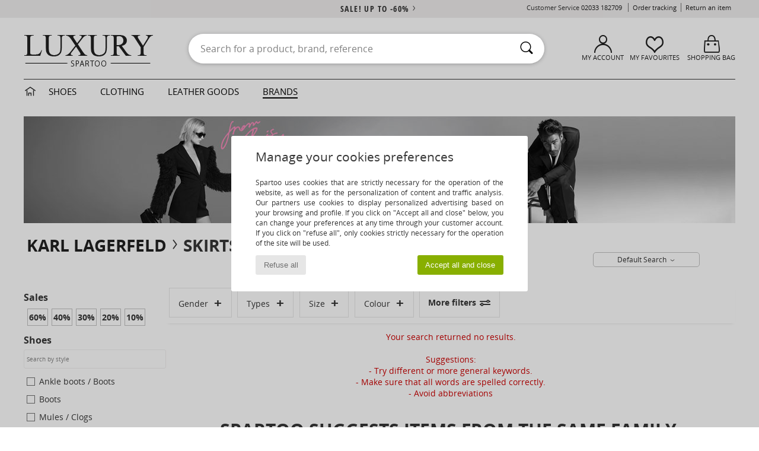

--- FILE ---
content_type: text/html; charset=UTF-8
request_url: https://www.spartoo.co.uk/Skirts-Karl-Lagerfeld-st10508-o44199-size-15514.php
body_size: 19550
content:

	<!DOCTYPE html>
		<html>
		<head>
			<meta charset="utf-8" />
			<meta name="viewport" content="width=device-width, initial-scale=1.0, minimum-scale=1.0, maximum-scale=1.0, user-scalable=no">
			<meta name="msapplication-navbutton-color" content="#C30040" />
			<meta http-equiv="Content-Type" content="text/html; charset=utf-8" /><meta name="robots" content="noodp" /><link rel="alternate" media="only screen and (max-width: 640px)" href="https://www.spartoo.co.uk/mobile/Skirts-Karl-Lagerfeld-st10508-o44199-size-15514.php" /><link rel="alternate" media="handheld" href="https://www.spartoo.co.uk/mobile/Skirts-Karl-Lagerfeld-st10508-o44199-size-15514.php" /><link rel="canonical" href="https://www.spartoo.co.uk/Skirts-Karl-Lagerfeld-st10508-o44199-size-15514.php" /><title>KARL LAGERFELD  Skirts   size 4 toddler - Free delivery | Spartoo UK</title><meta name="keywords" content="spartoo, spartoo.co.uk,  size 4 toddler, Skirts, Karl Lagerfeld
" /><meta name="description" content="Discover the skirts karl lagerfeld   size 4 toddler collection on SPARTOO ✓ Free Delivery, Free Returns ► Get the best prices on skirts karl lagerfeld   size 4 toddler with SPARTOO!" />
<link rel="alternate" href="https://www.spartoo.com/Skirts-Karl-Lagerfeld-st10508-o44199-taille-15514.php#rst" hreflang="fr" />
<link rel="alternate" href="https://www.spartoo.co.uk/Skirts-Karl-Lagerfeld-st10508-o44199-size-15514.php#rst" hreflang="en-gb" />
<link rel="alternate" href="https://www.spartoo.es/Skirts-Karl-Lagerfeld-st10508-o44199-talla-15514.php#rst" hreflang="es-es" />
<link rel="alternate" href="https://www.spartoo.de/Skirts-Karl-Lagerfeld-st10508-o44199-grosse-15514.php#rst" hreflang="de-de" />
<link rel="alternate" href="https://www.spartoo.it/Skirts-Karl-Lagerfeld-st10508-o44199-misura-15514.php#rst" hreflang="it-it" />
<link rel="alternate" href="https://www.spartoo.eu/Skirts-Karl-Lagerfeld-st10508-o44199-size-15514.php#rst" hreflang="en" />
<link rel="alternate" href="https://www.spartoo.nl/Skirts-Karl-Lagerfeld-st10508-o44199-maat-15514.php#rst" hreflang="nl-nl" />
<link rel="alternate" href="https://www.spartoo.pl/Skirts-Karl-Lagerfeld-st10508-o44199-rozmiar-15514.php#rst" hreflang="pl-pl" />
<link rel="alternate" href="https://www.spartoo.se/Skirts-Karl-Lagerfeld-st10508-o44199-storlek-15514.php#rst" hreflang="sv-se" />
<link rel="alternate" href="https://www.spartoo.dk/Skirts-Karl-Lagerfeld-st10508-o44199-size-15514.php#rst" hreflang="da-dk" />
<link rel="alternate" href="https://www.spartoo.fi/Skirts-Karl-Lagerfeld-st10508-o44199-koko-15514.php#rst" hreflang="fi-fi" />
<link rel="alternate" href="https://www.spartoo.gr/Skirts-Karl-Lagerfeld-st10508-o44199-size-15514.php#rst" hreflang="el-gr" />
<link rel="alternate" href="https://www.spartoo.pt/Skirts-Karl-Lagerfeld-st10508-o44199-tamanho-15514.php#rst" hreflang="pt-pt" />
<link rel="alternate" href="https://www.spartoo.be/Skirts-Karl-Lagerfeld-st10508-o44199-maat-15514.php#rst" hreflang="nl-be" />
<link rel="alternate" href="https://www.spartoo.cz/Skirts-Karl-Lagerfeld-st10508-o44199-velikost-15514.php#rst" hreflang="cs-cz" />
<link rel="alternate" href="https://www.spartoo.net/Skirts-Karl-Lagerfeld-st10508-o44199-size-15514.php#rst" hreflang="en-us" />
<link rel="alternate" href="https://www.spartoo.cn/Skirts-Karl-Lagerfeld-st10508-o44199-size-15514.php#rst" hreflang="" />
<link rel="alternate" href="https://www.spartoo.sk/Skirts-Karl-Lagerfeld-st10508-o44199-velkost-15514.php#rst" hreflang="sk-sk" />
<link rel="alternate" href="https://www.spartoo.hu/Skirts-Karl-Lagerfeld-st10508-o44199-meret-15514.php#rst" hreflang="hu-hu" />
<link rel="alternate" href="https://www.spartoo.ro/Skirts-Karl-Lagerfeld-st10508-o44199-marime-15514.php#rst" hreflang="ro-ro" />
<link rel="alternate" href="https://www.spartoo.si/Skirts-Karl-Lagerfeld-st10508-o44199-velikost-15514.php#rst" hreflang="si-si" />
<link rel="alternate" href="https://www.spartoo.com.hr/Skirts-Karl-Lagerfeld-st10508-o44199-velicina-15514.php#rst" hreflang="hr-hr" />
<link rel="alternate" href="https://fr.spartoo.ch/Skirts-Karl-Lagerfeld-st10508-o44199-taille-15514.php#rst" hreflang="ch-FR" />
<link rel="alternate" href="https://de.spartoo.ch/Skirts-Karl-Lagerfeld-st10508-o44199-grosse-15514.php#rst" hreflang="ch-DE" />
<link rel="alternate" href="https://it.spartoo.ch/Skirts-Karl-Lagerfeld-st10508-o44199-misura-15514.php#rst" hreflang="ch-IT" />
		<link rel="stylesheet" href="https://imgext.spartoo.co.uk/css/styles_desktop_SP-202601215.css" media="all" />
		<link rel="stylesheet" href="https://imgext.spartoo.co.uk/css/css_desktop_SP_en-202601215.css" media="all" />
	<link rel="search" type="application/opensearchdescription+xml" title="www.spartoo.co.uk" href="/searchEngine.xml" />
		<script type="text/javascript" nonce="6512ea132bd04143e1c8bb6fe4e67cf1">
			window.onerror = function (msg, err_url, line, column, error) {

				if(msg == "ResizeObserver loop limit exceeded" ||
					msg == "ResizeObserver loop completed with undelivered notifications.") {
					return;
				}

				let details = "";
				if(typeof error != "undefined" && error !== null) {
					if(typeof error.stack == "string") {
						details = error.stack;
					} else if(typeof error.toString == "function") {
						details = error.toString();
					}
				}

				var source_code = document.documentElement.innerHTML.split("\n");
				source_code.splice(line + 0, source_code.length - (line + 0));
				source_code.splice(0, line - 0);

				var post_data = "action=insert&msg=" + encodeURIComponent(msg)
					+ "&err_url=" + encodeURIComponent(err_url)
					+ "&line=" + encodeURIComponent(line)
					+ "&column=" + encodeURIComponent(column)
					+ "&error=" + encodeURIComponent(details)
					+ "&browser=" + encodeURIComponent(navigator.userAgent)
					+ "&source_code=" + encodeURIComponent(source_code.join("\n"));

				var XhrObj = new XMLHttpRequest();

				XhrObj.open("GET", "/ajax/save_javascript_error.php" + "?" + post_data);

				XhrObj.send(null);
			};
		</script>
	<script type="text/javascript" crossorigin="anonymous" src="https://imgext.spartoo.co.uk/js/min/js_desktop_en.min-202601215.js"></script>
	<script type="text/javascript" crossorigin="anonymous" src="https://imgext.spartoo.co.uk/js/min/js_async_en.min-202601215.js" async defer ></script>
	<script type="text/javascript" crossorigin="anonymous" src="https://imgext.spartoo.co.uk/js/libext/jquery/jquery.produits.js"></script>
		<link rel="apple-touch-icon" sizes="180x180" href="https://imgext.spartoo.co.uk/images/favicon/apple-touch-icon.png" />
		<link rel="icon" type="image/png" sizes="32x32" href="https://imgext.spartoo.co.uk/images/favicon/favicon-32x32.png" />
		<link rel="icon" type="image/png" sizes="16x16" href="https://imgext.spartoo.co.uk/images/favicon/favicon-16x16.png" />
		<link rel="manifest" href="/images/favicon/manifest.json" />
		<link rel="mask-icon" href="https://imgext.spartoo.co.uk/images/favicon/safari-pinned-tab.svg" color="#C30040" />
		<meta name="theme-color" content="#C30040" /><style type="text/css" media="all">@import "https://imgext.spartoo.co.uk/css/luxe_desktop-202601215.css";</style><style type="text/css" media="all">@import "https://imgext.spartoo.co.uk/css/productList_SP-202601215.css";</style><script type="text/javascript">
			var size_selected = false;
			function sessionCustomer(id){
				var sessionId = parseInt(id);
				return sessionId;
			}
			var sessionId = parseInt(0)</script>
</head>

<body><div id="maskBlack" onclick="hide(document.getElementById('maskBlack'));hide(document.getElementById('size_grid'));return false;"></div>
				<a class="skip-link" href="#skip-link-anchor">Skip to main content</a>
			<div id="popup_alert_parent"></div>
			<script>
				/**
				 * Fonction qui détermine si on met les cookies selon le choix du visiteur + gestion gtag
				 * @param  bool $allow_cookies Choix du visiteur du l'acceptation des cookies (1 ou 0)
				 */
				function verifCookies(allow_cookies){

					if(typeof gtag != "undefined") {
						if(allow_cookies == 1) {
							gtag("consent", "update", {
								"ad_storage": "granted",
								"analytics_storage": "granted",
								"ad_user_data": "granted",
								"ad_personalization": "granted"
							});
						} else {
							gtag("consent", "update", {
								"ad_storage": "denied",
								"analytics_storage": "denied",
								"ad_user_data": "denied",
								"ad_personalization": "denied"
							});
						}
					}

					if(allow_cookies == 1) {
						window.uetq = window.uetq || [];
						window.uetq.push("consent", "update", {"ad_storage": "granted"});
					} else {
						window.uetq = window.uetq || [];
						window.uetq.push("consent", "update", {"ad_storage": "denied"});
					}

					// #1208822 - Activation des tags
					if(allow_cookies == 1 && typeof load_tag === "function") {
						load_tag();
						setTimeout(unload_tag, SP.tags.timeout);
					}

					if($.ajax) {
						$.ajax({
							type: "GET",
							url: "../ajax/allow_cookies.php",
							data: "allow_cookies=" + allow_cookies
						}).done(function(result) {
							$(".cookies_info").hide();
						});
					} else {
						$(".cookies_info").hide();
					}
				}
			</script>


			<div class="cookies_info">
				<div class="cookies_info-pop">
					<div class="cookies_info-pop-title">Manage your cookies preferences</div>
					<div class="cookies_info-pop-text">Spartoo uses cookies that are strictly necessary for the operation of the website, as well as for the personalization of content and traffic analysis. Our partners use cookies to display personalized advertising based on your browsing and profile. If you click on "Accept all and close" below, you can change your preferences at any time through your customer account. If you click on "refuse all", only cookies strictly necessary for the operation of the site will be used.</div>
					<div class="cookies_info-pop-buttons">
						<button class="cookies_info-pop-buttons-refuse" onclick="javascript:verifCookies(0);">Refuse all</button>
						<button class="cookies_info-pop-buttons-accept" onclick="javascript:verifCookies(1);">Accept all and close</button>
					</div>
				</div>
			</div><script>
			const TEXT_SEARCH_SUGGESTIONS = "Search suggestions";
			const TEXT_SEARCH_BEST_SALES = "Best Sellers";
		</script>
			<script>
				$(
					function(){
						SP.HeaderFront.header_services_init([{"index":"<a href=\"sales.php\">sale! up to -60%<i class=\"icon-flecheDroite\"><\/i><\/a>"},{"index":"Free delivery and returns"}], 0, 105);
					}
				);
			</script><div id="header_services"><div></div></div><div id="parent">
			<script type="text/javascript">
				function timer_op_right() {}
			</script>
				<header id="header">
					<div class="topLine">
						<div>
							<span>
							Customer Service&nbsp;
							<a id="callNumber" href="tel:02033 182709">02033 182709<span id="call_horaires">monday - friday : 8am - 4pm</span></a>&nbsp;
							</span>
							<a href="https://www.spartoo.co.uk/account?commande=1" >Order tracking</a>
							<a href="javascript:faq_popup('retour');">Return an item</a>
							
							
							
						</div>
					</div>
						<div class="header_top">
		<a href="/"><div class="headerLogo"><div id="goHome_luxe"></div><img src="https://imgext.spartoo.co.uk/includes/languages/english/images/logo-luxe.gif" alt="Spartoo.co.uk, men's, women's, and children's shoes" />
			</div>
		</a>
						<form  class="searchContainer search headerSearch" action="search.php" method="get" id="form_search"><input class="headerSearchBar" type="text" name="keywords" id="keywords_field" autocomplete="off" value="" onfocus="completeSearchEngine();" onclick="displayDefaultResults();" placeholder="Search for a product, brand, reference"  /><button id="submit_search" class="valid_search" type="submit" aria-label="Search"><i class="icon-rechercher"></i></button>
						</form>
						<div class="headerOptions">
							<div class="headerOption">

								<a href="https://www.spartoo.co.uk/account" ><i class="icon-persoCompte "></i>My account</a></div><div class="headerOption">
				<a href="https://www.spartoo.co.uk/wishList_sp.php"><i class="icon-coeur"></i>My Favourites</a></div>			<div class="headerOption" onmouseover="if(typeof(get_panier_hover) != 'undefined'){get_panier_hover();}">
								<a href="shoppingbag.php"><i class="icon-panier"></i>Shopping bag</a><div id="topPanier">
								</div>
							</div>
						</div>
					</div>
				</header>
		
		<nav id="nav" class="menu_luxe">
			<div style="width:calc((100% - 1200px)/2);"></div>
				<div class="home_luxe">
					<a id="ongletHome"  href="shoes-luxury.php" onmouseover="if(typeof listUniversFemme !== 'undefined') {femmeTimer =window.setTimeout('listUniversFemme(0)',250);}" onmouseout="if(typeof listUniversFemme !== 'undefined') {listUniversFemme(1);}">
						<i class="icon-maison"></i>
					</a>
				</div><div class="onglet_luxe"><a id="ongletWomen" class=""  href="shoes-luxury-shoes.php" >Shoes </a></div><div class="onglet_luxe"><a id="ongletMen" class="" href="shoes-luxury-clothes.php" >Clothing</a></div><div class="onglet_luxe"><a id="ongletSacs" class="" href="shoes-luxury-bags.php" onmouseover="if(typeof listBags!== 'undefined') {bagsTimer  =window.setTimeout('listBags(0)',250);}" onmouseout="if(typeof listBags !== 'undefined') {listBags(1);}">Leather goods</a></div>

				<div class="onglet_luxe dropdown">
					<a id="ongletMarques" class=" onglet_selected" href="brands.php?type=2">Brands
					</a>
					<div id="menuBrand"><a  href="ARIZONA-LOVE-b88825.php#rst">ARIZONA LOVE</a><a  href="Alexis-Mabille-b901.php#rst">Alexis Mabille</a><a  href="Anthology-Paris-b88827.php#rst">Anthology Paris</a><a  href="Antonio-Marras-b1272.php#rst">Antonio Marras</a><a class="topBrand" href="armani-st-11503-0.php#rst">Armani Exchange</a><a  href="Armani-jeans-b33342.php#rst">Armani jeans</a><a  href="Azzaro-b122.php#rst">Azzaro</a><a  href="BOSS-b41020.php#rst">BOSS</a><a  href="Barker-b1070.php#rst">Barker</a><a class="topBrand" href="Calvin-Klein-Jeans-b403.php#rst">Calvin Klein Jeans</a><a  href="Casadei-b899.php#rst">Casadei</a><a  href="Charles-Jourdan-b281.php#rst">Charles Jourdan</a><a  href="Christian-Lacroix-b29576.php#rst">Christian Lacroix</a><a  href="Coach-b59002.php#rst">Coach</a><a  href="armani-st-11503-0.php#rst">Emporio Armani</a><a class="topBrand" href="armani-st-11503-0.php#rst">Emporio Armani EA7</a><a  href="Escada-b1948.php#rst">Escada</a><a  href="Etro-b909.php#rst">Etro</a><a  href="Fred-Marzo-b1029.php#rst">Fred Marzo</a><a  href="Freelance-b1960.php#rst">Freelance</a><a  href="Furla-b28082.php#rst">Furla</a><a  href="Gaspard-Yurkievich-b854.php#rst">Gaspard Yurkievich</a><a  href="HUGO-b32280.php#rst">HUGO</a><a  href="Inuikii-b88559.php#rst">Inuikii</a><a  href="Jil-Sander-b713.php#rst">Jil Sander</a><a  href="John-Galliano-b711.php#rst">John Galliano</a><a  href="Jonak-b317.php#rst">Jonak</a><a  href="K-Way-b2430.php#rst">K-Way</a><a  href="Karine-Arabian-b1356.php#rst">Karine Arabian</a><a class="topBrand" href="Karl-Lagerfeld-b44199.php#rst">Karl Lagerfeld</a><a  href="Kenzo-b67.php#rst">Kenzo</a><a  href="Lacoste-b90.php#rst">Lacoste</a><a  href="Lancel-b88824.php#rst">Lancel</a><a class="topBrand" href="ralph-lauren.php#rst">Lauren Ralph Lauren</a><a  href="Le-Tanneur-b428.php#rst">Le Tanneur</a><a  href="Love-Moschino-b1539.php#rst">Love Moschino</a><a class="topBrand" href="MICHAEL-Michael-Kors-b2093.php#rst">MICHAEL Michael Kors</a><a  href="Maison-Jean-Vier-b71076.php#rst">Maison Jean-Vier</a><a  href="Marc-Jacobs-b710.php#rst">Marc Jacobs</a><a  href="Marc-by-Marc-Jacobs-b1522.php#rst">Marc by Marc Jacobs</a><a  href="McQ-Alexander-McQueen-b1140.php#rst">McQ Alexander McQueen</a><a  href="Mercer-Amsterdam-b79252.php#rst">Mercer Amsterdam</a><a  href="Michael-Kors-b714.php#rst">Michael Kors</a><a  href="Michel-Perry-b1022.php#rst">Michel Perry</a><a  href="Missoni-b898.php#rst">Missoni</a><a  href="Moschino-b1020.php#rst">Moschino</a><a  href="Moschino-Cheap-ET-CHIC-b1027.php#rst">Moschino Cheap & CHIC</a><a  href="Naguisa-b5624.php#rst">Naguisa</a><a  href="Newtone-b88829.php#rst">Newtone</a><a  href="Paul-ET-Joe-b1452.php#rst">Paul & Joe</a><a  href="Paul-Smith-b65773.php#rst">Paul Smith</a><a  href="Philipp-Plein-Sport-b43760.php#rst">Philipp Plein Sport</a><a  href="Philippe-Model-b49766.php#rst">Philippe Model</a><a  href="Pinko-b88585.php#rst">Pinko</a><a  href="Piquadro-b8152.php#rst">Piquadro</a><a  href="Pollini-b1023.php#rst">Pollini</a><a class="topBrand" href="ralph-lauren.php#rst">Polo Ralph Lauren</a><a  href="Premiata-b1404.php#rst">Premiata</a><a  href="Renato-Balestra-b28856.php#rst">Renato Balestra</a><a  href="Robert-Clergerie-b405.php#rst">Robert Clergerie</a><a  href="Roberto-Cavalli-b1024.php#rst">Roberto Cavalli</a><a  href="Rochas-b1025.php#rst">Rochas</a><a  href="Rupert-Sanderson-b900.php#rst">Rupert Sanderson</a><a  href="Sarah-Chofakian-b1633.php#rst">Sarah Chofakian</a><a  href="Sebastian-b887.php#rst">Sebastian</a><a  href="See-by-Chloe-b1379.php#rst">See by Chloé</a><a  href="Sigerson-Morrison-b961.php#rst">Sigerson Morrison</a><a  href="Sonia-Rykiel-b1381.php#rst">Sonia Rykiel</a><a  href="Steve-Madden-b494.php#rst">Steve Madden</a><a  href="Stuart-Weitzman-b829.php#rst">Stuart Weitzman</a><a  href="Stephane-Kelian-b729.php#rst">Stéphane Kelian</a><a  href="Swarovski-b1267.php#rst">Swarovski</a><a  href="Terry-de-Havilland-b764.php#rst">Terry de Havilland</a><a class="topBrand" href="tommy-hilfiger.php#rst">Tommy Hilfiger</a><a class="topBrand" href="tommy-hilfiger.php#rst">Tommy Jeans</a><a class="topBrand" href="UGG-b409.php#rst">UGG</a><a  href="Versace-b1843.php#rst">Versace</a><a  href="Versace-Jeans-Couture-b28018.php#rst">Versace Jeans Couture</a><a  href="Versus-by-Versace-b1537.php#rst">Versus by Versace</a><a  href="Vienty-b7761.php#rst">Vienty</a><a  href="Vivienne-Westwood-b1355.php#rst">Vivienne Westwood</a><a  href="Weekend-Offender-b31648.php#rst">Weekend Offender</a><a  href="n.d.c.-b1963.php#rst">n.d.c.</a>
				</div>
			</div>
			<div style="width:calc((100% - 1200px)/2);"></div>
		</nav>
		<div id="skip-link-anchor"></div>
			<div id="skip-link-anchor"></div>
		
			<div class="subscribe_push" id="subscribe_push_bell" style="display:none">
				<div>
					<p><i class="icon-bell"></i> Stay connected to fashion!</p>
					<p>Subscribe to notifications to receive our latest news, order updates and more...
</p>
					<p>No email required</p>
					<p>
						<a id="ignore_pushs">No thank you</a>
						<a class="btn bt_black btn-small" id="activate_pushs">Activate</a>
					</p>
				</div>
				<img src="https://imgext.spartoo.co.uk/images//mobile/home/subscribe_push.jpg" alt="Stay connected to fashion!" />
			</div>
		
			<script src="https://www.gstatic.com/firebasejs/10.7.1/firebase-app-compat.js"></script>
			<script src="https://www.gstatic.com/firebasejs/10.7.1/firebase-messaging-compat.js"></script>

			<script>
				var push_url = "https://www.spartoo.co.uk/ajax/push/subscribe_push.php";

				firebase.initializeApp({
					apiKey: "AIzaSyCJgSb99i0hfbAVL_21B3Olrsi8qXjzgDE",
					authDomain: "project-1071538987441837613.firebaseapp.com",
					databaseURL: "https://project-1071538987441837613.firebaseio.com",
					projectId: "project-1071538987441837613",
					storageBucket: "project-1071538987441837613.appspot.com",
					messagingSenderId: "1037069204882",
					appId: "1:1037069204882:web:5abd5aaa58c267f718154b"
				});

				if (!('serviceWorker' in navigator)) {
					console.warn('ServiceWorker arent supported.')
				} else if (!('showNotification' in ServiceWorkerRegistration.prototype)) {
					console.warn('Notifications arent supported.');
				} else if (!('PushManager' in window)) {
					console.warn('Push messaging isnt supported . ');
				} else if (Notification.permission === 'denied') {
					console.warn('The user has blocked notifications.');
				} else if (Notification.permission === 'default') {
					Notification.requestPermission().then((permission) => {
						if (Notification.permission === 'default') {
							display_push_bell()
						} else if (permission === 'granted') {
							initialiseState()
						}
					})
				} else if (Notification.permission === 'granted') {
						initialiseState()
				}

				function initialiseState() {
					navigator.serviceWorker.register('sw.js').then((registration) => {
						navigator.serviceWorker.ready.then(function(registration) {
							registration.pushManager.getSubscription().then(function(subscription) {
								const messaging = firebase.messaging();

								if (messaging === null) {
									return
								}

								messaging.getToken().then(function(token) {
									data = {
										subscription : token,
										mode : 'subscribe'
									}
									data['chrome'] = (navigator.userAgent.indexOf("Chrome") != -1);
									data['firefox'] = (navigator.userAgent.indexOf("Firefox") != -1);
									data['safari'] = (navigator.userAgent.indexOf("Safari") != -1);
									$.ajax({
										type: 'POST',
										url: push_url,
										data : data
									})
								})
							})
						})
					}).catch((error) => {
						console.error('Service worker registration failed: ', error);
					})
				}

				/**
				* Affiche ou non la popup pour s abonner aux pushs navs
				* @param type: none - block
				*/
				function display_push_bell(type) {
					if(!(getCookie("subscribe_push_spartoo") == "disable")) {
						document.getElementById("subscribe_push_bell").style.display = 'block';
					}
				}

				// Quand on s abonne aux pushs
				$('#activate_pushs').on('click', function() {
					$("#subscribe_push_bell").fadeOut();
					Notification.requestPermission().then((permission) => {
						if (permission === 'granted') {
							initialiseState()
						}
					})
				})

				// Quand on clic sur Non merci
				$('#ignore_pushs').on('click', function() {
					$("#subscribe_push_bell").fadeOut();
					var d = new Date();
					d.setTime(d.getTime() + (90 * 24 * 60 * 60 * 1000));
					var expires = "expires="+d.toUTCString();
					document.cookie = "subscribe_push_spartoo=disable;" + expires + ";secure;path=/";

				});

			</script>
		<div id="sban"><img src="https://imgext.spartoo.co.uk/images/marques/sban-44199---20251215.jpg" alt="Karl Lagerfeld" /></div>
<div id="contenu">
			<div id="title_advanced_fil_ariane">
				<div class="title_advanced_fil_ariane_content">
					<div class="ariane_fl">
						<span><h1 class="seo_hn_tag"><a href="Karl-Lagerfeld-b44199.php">Karl Lagerfeld</a><i class="icon-flecheDroite"></i>Skirts Karl Lagerfeld Size &nbsp;</h1><span id="adv_nb_products_span" > : <span id="adv_nb_products">133</span> articles</span></span>

					</div>
		
					<div class="ariane_fl">
						<div class="advViewClassement">
					<div onclick="dropdownTri()" class="btn_tri">
						<span id="current_classement">Default Search</span> <i class="icon-flecheBas"></i>
					</div>
					<ul id="classement" class="classement_content">
						<li onclick="changeClassement(this);" value="pertinence" >
							Default Search
						</li>
						<li onclick="changeClassement(this);" value="ASC">
							Low to High
						</li>
						<li onclick="changeClassement(this);" value="DESC">
							High to Low
						</li>
						<li onclick="changeClassement(this);" value="NEW_PRODUCTS">
							New Arrivals
						</li>
						<li onclick="changeClassement(this);" value="discount">
							Discounts %
						</li>
					</ul>
				</div>

				<script type="text/javascript">
					// Click outside = close
					window.onclick = function(event) {
						var container = $(".btn_tri");

						if(!container.is(event.target)
							&& container.has(event.target).length === 0)
						{
							$("#classement").hide();
						}
					}
				</script>
					</div>
					<div class="advanced_fil_ariane_conteneur">
						<div id="advanced_fil_ariane">
							<div class="adv_nouvelle_recherche" onclick="adv_filters_reset_all_filters(true);" id="adv_nouvelle_recherche" style="display:none;">
								Clear criteria
							</div>
						</div>
					</div>
				</div>
			</div><!-- MENU start --><div id="gauche"><div class="srub">
		<script>
			var only_shoes_on_page = "";
			var only_bags_on_page = "";
			var only_clothes_on_page = "";
			var only_home_on_page = "";
			var only_underwear_on_page = "";
		</script><div class="adv_title_menu_categories">Sales</div><div id="promo_actifs"></div>
		<div id="promo" class="srub"><div id="promo60" class="adv_promo_default adv_promo" onclick="adv_filters_update_filter('promo', 60); sendEventTracker( 'Catalog_Filters_Advanced', 'Promotions_Filter', undefined, undefined, false, undefined, 100);">
				60<sup>%</sup>
			</div><div id="promo40" class="adv_promo_default adv_promo" onclick="adv_filters_update_filter('promo', 40); sendEventTracker( 'Catalog_Filters_Advanced', 'Promotions_Filter', undefined, undefined, false, undefined, 100);">
				40<sup>%</sup>
			</div><div id="promo30" class="adv_promo_default adv_promo" onclick="adv_filters_update_filter('promo', 30); sendEventTracker( 'Catalog_Filters_Advanced', 'Promotions_Filter', undefined, undefined, false, undefined, 100);">
				30<sup>%</sup>
			</div><div id="promo20" class="adv_promo_default adv_promo" onclick="adv_filters_update_filter('promo', 20); sendEventTracker( 'Catalog_Filters_Advanced', 'Promotions_Filter', undefined, undefined, false, undefined, 100);">
				20<sup>%</sup>
			</div><div id="promo10" class="adv_promo_default adv_promo" onclick="adv_filters_update_filter('promo', 10); sendEventTracker( 'Catalog_Filters_Advanced', 'Promotions_Filter', undefined, undefined, false, undefined, 100);">
				10<sup>%</sup>
			</div>
		</div><div class="" id="style"><div class="adv_title_menu_categories">Shoes</div><div id="style_1_actifs"></div>
					<input type="text" value="" placeholder="Search by style" class="advanced_menu_brand_search" onkeyup="adv_filters_dynamic_filter('style_1', this, true);" />
					<div class="srub scroll-pane-arrows" style="overflow-x: hidden; overflow-y: auto;" id="style_1">
						<div id="style10127" class="adv_filtre_default adv_filtre adv_filtre_categorie"
							data-sous-cat="10014"
							onclick="adv_filters_update_filter('style', '10127'); sendEventTracker( 'Catalog_Filters_Advanced', 'Styles_Filter', undefined, undefined, false, undefined, 100);">
							<div></div>
							<span id="style10127_text">
								Ankle boots / Boots
							</span>
						</div>
						<div id="style10124" class="adv_filtre_default adv_filtre adv_filtre_categorie"
							data-sous-cat="10021,10012"
							onclick="adv_filters_update_filter('style', '10124'); sendEventTracker( 'Catalog_Filters_Advanced', 'Styles_Filter', undefined, undefined, false, undefined, 100);">
							<div></div>
							<span id="style10124_text">
								Boots
							</span>
						</div>
									<div id="sstyle10021" data-parent-cat="10124" class="adv_filtre_default adv_filtre adv_filtre_sous_cat" style="display:none" onclick="sendEventTracker( 'Catalog_Filters_Advanced', 'Styles_Filter', undefined, undefined, false, undefined, 100);">
										<div onclick="adv_filters_update_filter('sstyle', '10021');"></div>
										<span id="sstyle10021_text">
											<a href="Snow-boots-sty10021-o44199-size-15514.php#rst" onclick="return adv_filters_click_classic_link('sstyle', '10021');">
												Snow boots
											</a>
										</span>
									</div>
									<div id="sstyle10012" data-parent-cat="10124" class="adv_filtre_default adv_filtre adv_filtre_sous_cat" style="display:none" onclick="sendEventTracker( 'Catalog_Filters_Advanced', 'Styles_Filter', undefined, undefined, false, undefined, 100);">
										<div onclick="adv_filters_update_filter('sstyle', '10012');"></div>
										<span id="sstyle10012_text">
											<a href="Wellington-boots-sty10012-o44199-size-15514.php#rst" onclick="return adv_filters_click_classic_link('sstyle', '10012');">
												Wellington boots
											</a>
										</span>
									</div>
						<div id="style10139" class="adv_filtre_default adv_filtre adv_filtre_categorie"
							data-sous-cat="10038,11084"
							onclick="adv_filters_update_filter('style', '10139'); sendEventTracker( 'Catalog_Filters_Advanced', 'Styles_Filter', undefined, undefined, false, undefined, 100);">
							<div></div>
							<span id="style10139_text">
								Mules / Clogs
							</span>
						</div>
									<div id="sstyle10038" data-parent-cat="10139" class="adv_filtre_default adv_filtre adv_filtre_sous_cat" style="display:none" onclick="sendEventTracker( 'Catalog_Filters_Advanced', 'Styles_Filter', undefined, undefined, false, undefined, 100);">
										<div onclick="adv_filters_update_filter('sstyle', '10038');"></div>
										<span id="sstyle10038_text">
											<a href="Mules-sty10038-o44199-size-15514.php#rst" onclick="return adv_filters_click_classic_link('sstyle', '10038');">
												Mules
											</a>
										</span>
									</div>
									<div id="sstyle11084" data-parent-cat="10139" class="adv_filtre_default adv_filtre adv_filtre_sous_cat" style="display:none" onclick="sendEventTracker( 'Catalog_Filters_Advanced', 'Styles_Filter', undefined, undefined, false, undefined, 100);">
										<div onclick="adv_filters_update_filter('sstyle', '11084');"></div>
										<span id="sstyle11084_text">
											<a href="Sliders-sty11084-o44199-size-15514.php#rst" onclick="return adv_filters_click_classic_link('sstyle', '11084');">
												Sliders
											</a>
										</span>
									</div>
						<div id="style10148" class="adv_filtre_default adv_filtre adv_filtre_categorie"
							data-sous-cat=""
							onclick="adv_filters_update_filter('style', '10148'); sendEventTracker( 'Catalog_Filters_Advanced', 'Styles_Filter', undefined, undefined, false, undefined, 100);">
							<div></div>
							<span id="style10148_text">
								Sandals
							</span>
						</div>
						<div id="style10141" class="adv_filtre_default adv_filtre adv_filtre_categorie"
							data-sous-cat=""
							onclick="adv_filters_update_filter('style', '10141'); sendEventTracker( 'Catalog_Filters_Advanced', 'Styles_Filter', undefined, undefined, false, undefined, 100);">
							<div></div>
							<span id="style10141_text">
								Slippers
							</span>
						</div>
						<div id="style10157" class="adv_filtre_default adv_filtre adv_filtre_categorie"
							data-sous-cat="10010,10009"
							onclick="adv_filters_update_filter('style', '10157'); sendEventTracker( 'Catalog_Filters_Advanced', 'Styles_Filter', undefined, undefined, false, undefined, 100);">
							<div></div>
							<span id="style10157_text">
								Trainers
							</span>
						</div>
									<div id="sstyle10010" data-parent-cat="10157" class="adv_filtre_default adv_filtre adv_filtre_sous_cat" style="display:none" onclick="sendEventTracker( 'Catalog_Filters_Advanced', 'Styles_Filter', undefined, undefined, false, undefined, 100);">
										<div onclick="adv_filters_update_filter('sstyle', '10010');"></div>
										<span id="sstyle10010_text">
											<a href="Hi-top-trainers-sty10010-o44199-size-15514.php#rst" onclick="return adv_filters_click_classic_link('sstyle', '10010');">
												Hi top trainers
											</a>
										</span>
									</div>
									<div id="sstyle10009" data-parent-cat="10157" class="adv_filtre_default adv_filtre adv_filtre_sous_cat" style="display:none" onclick="sendEventTracker( 'Catalog_Filters_Advanced', 'Styles_Filter', undefined, undefined, false, undefined, 100);">
										<div onclick="adv_filters_update_filter('sstyle', '10009');"></div>
										<span id="sstyle10009_text">
											<a href="Low-top-trainers-sty10009-o44199-size-15514.php#rst" onclick="return adv_filters_click_classic_link('sstyle', '10009');">
												Low top trainers
											</a>
										</span>
									</div>
				</div><div class="adv_title_menu_categories">Handbags</div><div id="style_200_actifs"></div>
					<input type="text" value="" placeholder="Search by style" class="advanced_menu_brand_search" onkeyup="adv_filters_dynamic_filter('style_200', this, true);" />
					<div class="srub scroll-pane-arrows" style="overflow-x: hidden; overflow-y: auto;" id="style_200">
						<div id="style10160" class="adv_filtre_default adv_filtre adv_filtre_categorie"
							data-sous-cat="10093,10596"
							onclick="adv_filters_update_filter('style', '10160'); sendEventTracker( 'Catalog_Filters_Advanced', 'Styles_Filter', undefined, undefined, false, undefined, 100);">
							<div></div>
							<span id="style10160_text">
								Handbags
							</span>
						</div>
									<div id="sstyle10093" data-parent-cat="10160" class="adv_filtre_default adv_filtre adv_filtre_sous_cat" style="display:none" onclick="sendEventTracker( 'Catalog_Filters_Advanced', 'Styles_Filter', undefined, undefined, false, undefined, 100);">
										<div onclick="adv_filters_update_filter('sstyle', '10093');"></div>
										<span id="sstyle10093_text">
											<a href="Handbags-sty10093-o44199-size-15514.php#rst" onclick="return adv_filters_click_classic_link('sstyle', '10093');">
												Handbags
											</a>
										</span>
									</div>
									<div id="sstyle10596" data-parent-cat="10160" class="adv_filtre_default adv_filtre adv_filtre_sous_cat" style="display:none" onclick="sendEventTracker( 'Catalog_Filters_Advanced', 'Styles_Filter', undefined, undefined, false, undefined, 100);">
										<div onclick="adv_filters_update_filter('sstyle', '10596');"></div>
										<span id="sstyle10596_text">
											<a href="Small-shoulder-bags-sty10596-o44199-size-15514.php#rst" onclick="return adv_filters_click_classic_link('sstyle', '10596');">
												Small shoulder bags
											</a>
										</span>
									</div>
						<div id="style10147" class="adv_filtre_default adv_filtre adv_filtre_categorie"
							data-sous-cat=""
							onclick="adv_filters_update_filter('style', '10147'); sendEventTracker( 'Catalog_Filters_Advanced', 'Styles_Filter', undefined, undefined, false, undefined, 100);">
							<div></div>
							<span id="style10147_text">
								Messenger / Shoulder bags
							</span>
						</div>
						<div id="style10674" class="adv_filtre_default adv_filtre adv_filtre_categorie"
							data-sous-cat=""
							onclick="adv_filters_update_filter('style', '10674'); sendEventTracker( 'Catalog_Filters_Advanced', 'Styles_Filter', undefined, undefined, false, undefined, 100);">
							<div></div>
							<span id="style10674_text">
								Shopper bags
							</span>
						</div>
				</div><div class="adv_title_menu_categories">Clothes</div><div id="style_300_actifs"></div>
					<input type="text" value="" placeholder="Search by style" class="advanced_menu_brand_search" onkeyup="adv_filters_dynamic_filter('style_300', this, true);" />
					<div class="srub scroll-pane-arrows" style="overflow-x: hidden; overflow-y: auto;" id="style_300">
						<div id="style10515" class="adv_filtre_default adv_filtre adv_filtre_categorie"
							data-sous-cat="10062"
							onclick="adv_filters_update_filter('style', '10515'); sendEventTracker( 'Catalog_Filters_Advanced', 'Styles_Filter', undefined, undefined, false, undefined, 100);">
							<div></div>
							<span id="style10515_text">
								Dresses
							</span>
						</div>
						<div id="style10801" class="adv_filtre_default adv_filtre adv_filtre_categorie"
							data-sous-cat="10054"
							onclick="adv_filters_update_filter('style', '10801'); sendEventTracker( 'Catalog_Filters_Advanced', 'Styles_Filter', undefined, undefined, false, undefined, 100);">
							<div></div>
							<span id="style10801_text">
								Fleece
							</span>
						</div>
						<div id="style10176" class="adv_filtre_default adv_filtre adv_filtre_categorie"
							data-sous-cat="10059"
							onclick="adv_filters_update_filter('style', '10176'); sendEventTracker( 'Catalog_Filters_Advanced', 'Styles_Filter', undefined, undefined, false, undefined, 100);">
							<div></div>
							<span id="style10176_text">
								Jeans
							</span>
						</div>
						<div id="style10193" class="adv_filtre_default adv_filtre adv_filtre_categorie"
							data-sous-cat="10778"
							onclick="adv_filters_update_filter('style', '10193'); sendEventTracker( 'Catalog_Filters_Advanced', 'Styles_Filter', undefined, undefined, false, undefined, 100);">
							<div></div>
							<span id="style10193_text">
								Swimsuits & Swim shorts
							</span>
						</div>
						<div id="style10170" class="adv_filtre_default adv_filtre adv_filtre_categorie"
							data-sous-cat="10697,10052,10056"
							onclick="adv_filters_update_filter('style', '10170'); sendEventTracker( 'Catalog_Filters_Advanced', 'Styles_Filter', undefined, undefined, false, undefined, 100);">
							<div></div>
							<span id="style10170_text">
								T-shirts & Polo shirts
							</span>
						</div>
									<div id="sstyle10697" data-parent-cat="10170" class="adv_filtre_default adv_filtre adv_filtre_sous_cat" style="display:none" onclick="sendEventTracker( 'Catalog_Filters_Advanced', 'Styles_Filter', undefined, undefined, false, undefined, 100);">
										<div onclick="adv_filters_update_filter('sstyle', '10697');"></div>
										<span id="sstyle10697_text">
											<a href="Long-sleeved-tee-shirts-sty10697-o44199-size-15514.php#rst" onclick="return adv_filters_click_classic_link('sstyle', '10697');">
												Long sleeved tee-shirts
											</a>
										</span>
									</div>
									<div id="sstyle10052" data-parent-cat="10170" class="adv_filtre_default adv_filtre adv_filtre_sous_cat" style="display:none" onclick="sendEventTracker( 'Catalog_Filters_Advanced', 'Styles_Filter', undefined, undefined, false, undefined, 100);">
										<div onclick="adv_filters_update_filter('sstyle', '10052');"></div>
										<span id="sstyle10052_text">
											<a href="Short-sleeved-polo-shirts-sty10052-o44199-size-15514.php#rst" onclick="return adv_filters_click_classic_link('sstyle', '10052');">
												Short-sleeved polo shirts
											</a>
										</span>
									</div>
									<div id="sstyle10056" data-parent-cat="10170" class="adv_filtre_default adv_filtre adv_filtre_sous_cat" style="display:none" onclick="sendEventTracker( 'Catalog_Filters_Advanced', 'Styles_Filter', undefined, undefined, false, undefined, 100);">
										<div onclick="adv_filters_update_filter('sstyle', '10056');"></div>
										<span id="sstyle10056_text">
											<a href="Short-sleeved-t-shirts-sty10056-o44199-size-15514.php#rst" onclick="return adv_filters_click_classic_link('sstyle', '10056');">
												Short-sleeved t-shirts
											</a>
										</span>
									</div>
						<div id="style10183" class="adv_filtre_default adv_filtre adv_filtre_categorie"
							data-sous-cat="10511"
							onclick="adv_filters_update_filter('style', '10183'); sendEventTracker( 'Catalog_Filters_Advanced', 'Styles_Filter', undefined, undefined, false, undefined, 100);">
							<div></div>
							<span id="style10183_text">
								Tops / Blouses
							</span>
						</div>
						<div id="style10179" class="adv_filtre_default adv_filtre adv_filtre_categorie"
							data-sous-cat=""
							onclick="adv_filters_update_filter('style', '10179'); sendEventTracker( 'Catalog_Filters_Advanced', 'Styles_Filter', undefined, undefined, false, undefined, 100);">
							<div></div>
							<span id="style10179_text">
								Trousers
							</span>
						</div>
				</div></div>

			<div class="adv_title_menu_categories" style="margin-top:2em;">Top 5 sales</div>
			<div class="dis_top_5">
										<div class="dis_top_5_img borderColor1">
											<a class="spirit" href="Karl-Lagerfeld-JELLY-KARL-ICONIK-x7136844.php"
											   onclick="EcrireCookie('productSource', 'top5_banner'); return sendEventTracker( 'Catalog_Top5_Banner', '7136844', undefined, undefined, false, this, 100);">
											<div class="dis_top_5_number numberColor1" style="	transform: translate(-60px, 80px);">1</div>
											<img src="https://photos6.spartoo.co.uk/photos/713/7136844/7136844_150_A.jpg" alt="Sandals Karl Lagerfeld " class="" />
											Jelly Karl Iconik
											</a>
										</div>
										<div class="dis_top_5_img borderColor2">
											<a class="spirit" href="Karl-Lagerfeld-SKOOT-II-KARL-KUT-OUT-x18653036.php"
											   onclick="EcrireCookie('productSource', 'top5_banner'); return sendEventTracker( 'Catalog_Top5_Banner', '18653036', undefined, undefined, false, this, 100);">
											<div class="dis_top_5_number numberColor2" style="	transform: translate(-60px, 80px);">2</div>
											<img src="https://photos6.spartoo.co.uk/photos/186/18653036/18653036_150_A.jpg" alt="Mules Karl Lagerfeld " class="" />
											Skoot Ii Karl Kut-out
											</a>
										</div>
										<div class="dis_top_5_img borderColor3">
											<a class="spirit" href="Karl-Lagerfeld-KAPRI-METAL-MAISON-KARL-LACE-x19796091.php"
											   onclick="EcrireCookie('productSource', 'top5_banner'); return sendEventTracker( 'Catalog_Top5_Banner', '19796091', undefined, undefined, false, this, 100);">
											<div class="dis_top_5_number numberColor3" style="	transform: translate(-60px, 80px);">3</div>
											<img src="https://photos6.spartoo.co.uk/photos/197/19796091/19796091_150_A.jpg" alt="Low Top Trainers Karl Lagerfeld " class="" />
											Kapri Metal Maison Karl Lace
											</a>
										</div>
										<div class="dis_top_5_img borderColor4">
											<a class="spirit" href="Karl-Lagerfeld-KALIMA-x19823827.php"
											   onclick="EcrireCookie('productSource', 'top5_banner'); return sendEventTracker( 'Catalog_Top5_Banner', '19823827', undefined, undefined, false, this, 100);">
											<div class="dis_top_5_number numberColor4" style="	transform: translate(-60px, 80px);">4</div>
											<img src="https://photos6.spartoo.co.uk/photos/198/19823827/19823827_150_A.jpg" alt="Low Top Trainers Karl Lagerfeld " class="" />
											Kalima
											</a>
										</div>
										<div class="dis_top_5_img borderColor5">
											<a class="spirit" href="Karl-Lagerfeld-PELINDRA-x19823833.php"
											   onclick="EcrireCookie('productSource', 'top5_banner'); return sendEventTracker( 'Catalog_Top5_Banner', '19823833', undefined, undefined, false, this, 100);">
											<div class="dis_top_5_number numberColor5" style="	transform: translate(-60px, 80px);">5</div>
											<img src="https://photos6.spartoo.co.uk/photos/198/19823833/19823833_150_A.jpg" alt="Hi Top Trainers Karl Lagerfeld " class="" />
											Pelindra
											</a>
										</div>
			</div><br class="fin-div" />
				</div>
				<div id="brandHistory"><div></div>
		<div><br class="fin-div" />
		</div><br class="fin-div" />
				</div>
			</div><div class="droiteContainer">
				<div id="advanced_menu"><div class="filter_adv">Filter by</div>
		<script>
			var only_shoes_on_page = "";
			var only_bags_on_page = "";
			var only_clothes_on_page = "";
			var only_home_on_page = "";
			var only_underwear_on_page = "";
		</script><script type="text/javascript">var all_filters = ""</script><div class="advancedFilters_container "><div class="adv_title_menu">Gender</div><div id="gender_actifs"></div>
			<div class="srub" style="overflow-x: hidden; overflow-y: auto;" id="gender">
				<div id="genderH" class="adv_filtre_default adv_filtre" onclick="sendEventTracker( 'Catalog_Filters_Advanced', 'Genders_Filter', undefined, undefined, false, undefined, 100);">
					<div onclick="adv_filters_update_filter('gender', 'H');"></div>
					<span id="genderH_text">
						<a href="Skirts-Karl-Lagerfeld-men-st10508-o44199-0-size-15514.php#rst" onclick="return adv_filters_click_classic_link('gender', 'H');">
							Men
						</a>
					</span>
				</div>
				<div id="genderF" class="adv_filtre_default adv_filtre" onclick="sendEventTracker( 'Catalog_Filters_Advanced', 'Genders_Filter', undefined, undefined, false, undefined, 100);">
					<div onclick="adv_filters_update_filter('gender', 'F');"></div>
					<span id="genderF_text">
						<a href="Skirts-Karl-Lagerfeld-women-st10508-o44199-0-size-15514.php#rst" onclick="return adv_filters_click_classic_link('gender', 'F');">
							Women
						</a>
					</span>
				</div>
				<div id="genderB" class="adv_filtre_default adv_filtre" onclick="sendEventTracker( 'Catalog_Filters_Advanced', 'Genders_Filter', undefined, undefined, false, undefined, 100);">
					<div onclick="adv_filters_update_filter('gender', 'B');"></div>
					<span id="genderB_text">
						<a href="Skirts-Karl-Lagerfeld-children-boys-st10508-o44199-0-size-15514.php#rst" onclick="return adv_filters_click_classic_link('gender', 'B');">
							Boy
						</a>
					</span>
				</div>
				<div id="genderG" class="adv_filtre_default adv_filtre" onclick="sendEventTracker( 'Catalog_Filters_Advanced', 'Genders_Filter', undefined, undefined, false, undefined, 100);">
					<div onclick="adv_filters_update_filter('gender', 'G');"></div>
					<span id="genderG_text">
						<a href="Skirts-Karl-Lagerfeld-children-girls-st10508-o44199-0-size-15514.php#rst" onclick="return adv_filters_click_classic_link('gender', 'G');">
							Girl
						</a>
					</span>
				</div>
			</div></div><div class="advancedFilters_container "><div class="adv_title_menu">Types</div><div id="type_actifs"></div>
			<div class="srub" style="overflow-x: hidden; overflow-y: auto;" id="type">
					<div id="type1" class="adv_filtre_default adv_filtre" onclick="adv_filters_update_filter('type', '1'); sendEventTracker( 'Catalog_Filters_Advanced', 'Types_Filter', undefined, undefined, false, undefined, 100);">
						 <div></div>
						 <span id="type1_text">
							Shoes
						 </span>
					 </div>
					<div id="type200" class="adv_filtre_default adv_filtre" onclick="adv_filters_update_filter('type', '200'); sendEventTracker( 'Catalog_Filters_Advanced', 'Types_Filter', undefined, undefined, false, undefined, 100);">
						 <div></div>
						 <span id="type200_text">
							Bags
						 </span>
					 </div>
					<div id="type300" class="adv_filtre_default adv_filtre" onclick="adv_filters_update_filter('type', '300'); sendEventTracker( 'Catalog_Filters_Advanced', 'Types_Filter', undefined, undefined, false, undefined, 100);">
						 <div></div>
						 <span id="type300_text">
							Clothing
						 </span>
					 </div>
			</div></div><div class="advancedFilters_container "><div class="adv_title_menu">Size</div><div id="size_id_actifs"></div>
			<div class="srub" style="overflow-x: hidden; overflow-y: auto;" id="size_id"><p style="margin:0; font-weight:bold; font-size: .9em;">Clothes</p>
					<div id="size_id291" class="adv_filtre_default adv_filtre" onclick="adv_filters_update_filter('size_id', '291'); sendEventTracker( 'Catalog_Filters_Advanced', 'Sizes_Filter', undefined, undefined, false, undefined, 100);">
						 <div></div>
						 <span id="size_id291_text">
							XS
						 </span>
					 </div>
					<div id="size_id282" class="adv_filtre_default adv_filtre" onclick="adv_filters_update_filter('size_id', '282'); sendEventTracker( 'Catalog_Filters_Advanced', 'Sizes_Filter', undefined, undefined, false, undefined, 100);">
						 <div></div>
						 <span id="size_id282_text">
							S
						 </span>
					 </div>
					<div id="size_id283" class="adv_filtre_default adv_filtre" onclick="adv_filters_update_filter('size_id', '283'); sendEventTracker( 'Catalog_Filters_Advanced', 'Sizes_Filter', undefined, undefined, false, undefined, 100);">
						 <div></div>
						 <span id="size_id283_text">
							M
						 </span>
					 </div>
					<div id="size_id284" class="adv_filtre_default adv_filtre" onclick="adv_filters_update_filter('size_id', '284'); sendEventTracker( 'Catalog_Filters_Advanced', 'Sizes_Filter', undefined, undefined, false, undefined, 100);">
						 <div></div>
						 <span id="size_id284_text">
							L
						 </span>
					 </div>
					<div id="size_id285" class="adv_filtre_default adv_filtre" onclick="adv_filters_update_filter('size_id', '285'); sendEventTracker( 'Catalog_Filters_Advanced', 'Sizes_Filter', undefined, undefined, false, undefined, 100);">
						 <div></div>
						 <span id="size_id285_text">
							XL
						 </span>
					 </div>
					<div id="size_id15731" class="adv_filtre_default adv_filtre" onclick="adv_filters_update_filter('size_id', '15731'); sendEventTracker( 'Catalog_Filters_Advanced', 'Sizes_Filter', undefined, undefined, false, undefined, 100);">
						 <div></div>
						 <span id="size_id15731_text">
							2 years
						 </span>
					 </div>
					<div id="size_id15734" class="adv_filtre_default adv_filtre" onclick="adv_filters_update_filter('size_id', '15734'); sendEventTracker( 'Catalog_Filters_Advanced', 'Sizes_Filter', undefined, undefined, false, undefined, 100);">
						 <div></div>
						 <span id="size_id15734_text">
							5 years
						 </span>
					 </div>
					<div id="size_id15735" class="adv_filtre_default adv_filtre" onclick="adv_filters_update_filter('size_id', '15735'); sendEventTracker( 'Catalog_Filters_Advanced', 'Sizes_Filter', undefined, undefined, false, undefined, 100);">
						 <div></div>
						 <span id="size_id15735_text">
							6 years
						 </span>
					 </div>
					<div id="size_id15737" class="adv_filtre_default adv_filtre" onclick="adv_filters_update_filter('size_id', '15737'); sendEventTracker( 'Catalog_Filters_Advanced', 'Sizes_Filter', undefined, undefined, false, undefined, 100);">
						 <div></div>
						 <span id="size_id15737_text">
							8 years
						 </span>
					 </div>
			</div></div><div class="advancedFilters_container"><div class="adv_title_menu">Colour</div><div id="colors_actifs"></div>
		<div id="colors"><div class="" onclick="adv_filters_update_filter('colors', 38); sendEventTracker( 'Catalog_Filters_Advanced', 'Colors_Filter', undefined, undefined, false, undefined, 100);">
					<div></div>
					<div class="adv_colors adv_colors_38">
						<img src="https://imgext.spartoo.co.uk/images/trans.gif" id="colors38" width="20" height="20" alt="Black" title="Black"  />
					</div>
					<span>Black</span>
				</div><div class="" onclick="adv_filters_update_filter('colors', 1); sendEventTracker( 'Catalog_Filters_Advanced', 'Colors_Filter', undefined, undefined, false, undefined, 100);">
					<div></div>
					<div class="adv_colors adv_colors_1">
						<img src="https://imgext.spartoo.co.uk/images/trans.gif" id="colors1" width="20" height="20" alt="White" title="White"  />
					</div>
					<span>White</span>
				</div><div class="" onclick="adv_filters_update_filter('colors', 41); sendEventTracker( 'Catalog_Filters_Advanced', 'Colors_Filter', undefined, undefined, false, undefined, 100);">
					<div></div>
					<div class="adv_colors adv_colors_41">
						<img src="https://imgext.spartoo.co.uk/images/trans.gif" id="colors41" width="20" height="20" alt="Gold" title="Gold"  />
					</div>
					<span>Gold</span>
				</div><div class="" onclick="adv_filters_update_filter('colors', 35); sendEventTracker( 'Catalog_Filters_Advanced', 'Colors_Filter', undefined, undefined, false, undefined, 100);">
					<div></div>
					<div class="adv_colors adv_colors_35">
						<img src="https://imgext.spartoo.co.uk/images/trans.gif" id="colors35" width="20" height="20" alt="Grey" title="Grey"  />
					</div>
					<span>Grey</span>
				</div><div class="" onclick="adv_filters_update_filter('colors', 13); sendEventTracker( 'Catalog_Filters_Advanced', 'Colors_Filter', undefined, undefined, false, undefined, 100);">
					<div></div>
					<div class="adv_colors adv_colors_13">
						<img src="https://imgext.spartoo.co.uk/images/trans.gif" id="colors13" width="20" height="20" alt="Pink" title="Pink"  />
					</div>
					<span>Pink</span>
				</div><div class="" onclick="adv_filters_update_filter('colors', 19); sendEventTracker( 'Catalog_Filters_Advanced', 'Colors_Filter', undefined, undefined, false, undefined, 100);">
					<div></div>
					<div class="adv_colors adv_colors_19">
						<img src="https://imgext.spartoo.co.uk/images/trans.gif" id="colors19" width="20" height="20" alt="Blue" title="Blue"  />
					</div>
					<span>Blue</span>
				</div><div class="" onclick="adv_filters_update_filter('colors', 46); sendEventTracker( 'Catalog_Filters_Advanced', 'Colors_Filter', undefined, undefined, false, undefined, 100);">
					<div></div>
					<div class="adv_colors adv_colors_46">
						<img src="https://imgext.spartoo.co.uk/images/trans.gif" id="colors46" width="20" height="20" alt="Silver" title="Silver"  />
					</div>
					<span>Silver</span>
				</div><div class="" onclick="adv_filters_update_filter('colors', 594); sendEventTracker( 'Catalog_Filters_Advanced', 'Colors_Filter', undefined, undefined, false, undefined, 100);">
					<div></div>
					<div class="adv_colors adv_colors_594">
						<img src="https://imgext.spartoo.co.uk/images/trans.gif" id="colors594" width="20" height="20" alt="Multicolour" title="Multicolour"  />
					</div>
					<span>Multicolour</span>
				</div><div class="" onclick="adv_filters_update_filter('colors', 6887); sendEventTracker( 'Catalog_Filters_Advanced', 'Colors_Filter', undefined, undefined, false, undefined, 100);">
					<div></div>
					<div class="adv_colors adv_colors_6887">
						<img src="https://imgext.spartoo.co.uk/images/trans.gif" id="colors6887" width="20" height="20" alt="Beige" title="Beige"  />
					</div>
					<span>Beige</span>
				</div><div class="" onclick="adv_filters_update_filter('colors', 28); sendEventTracker( 'Catalog_Filters_Advanced', 'Colors_Filter', undefined, undefined, false, undefined, 100);">
					<div></div>
					<div class="adv_colors adv_colors_28">
						<img src="https://imgext.spartoo.co.uk/images/trans.gif" id="colors28" width="20" height="20" alt="Brown" title="Brown"  />
					</div>
					<span>Brown</span>
				</div><div class="" onclick="adv_filters_update_filter('colors', 25); sendEventTracker( 'Catalog_Filters_Advanced', 'Colors_Filter', undefined, undefined, false, undefined, 100);">
					<div></div>
					<div class="adv_colors adv_colors_25">
						<img src="https://imgext.spartoo.co.uk/images/trans.gif" id="colors25" width="20" height="20" alt="Green" title="Green"  />
					</div>
					<span>Green</span>
				</div><div class="" onclick="adv_filters_update_filter('colors', 15); sendEventTracker( 'Catalog_Filters_Advanced', 'Colors_Filter', undefined, undefined, false, undefined, 100);">
					<div></div>
					<div class="adv_colors adv_colors_15">
						<img src="https://imgext.spartoo.co.uk/images/trans.gif" id="colors15" width="20" height="20" alt="Purple" title="Purple"  />
					</div>
					<span>Purple</span>
				</div><div class="" onclick="adv_filters_update_filter('colors', 4); sendEventTracker( 'Catalog_Filters_Advanced', 'Colors_Filter', undefined, undefined, false, undefined, 100);">
					<div></div>
					<div class="adv_colors adv_colors_4">
						<img src="https://imgext.spartoo.co.uk/images/trans.gif" id="colors4" width="20" height="20" alt="Yellow" title="Yellow"  />
					</div>
					<span>Yellow</span>
				</div>
		</div></div><div class="advancedFilters_container secondary_filter"><div class="adv_title_menu">Seller</div><div id="seller_actifs"></div>
			<div class="srub" style="overflow-x: hidden; overflow-y: auto;" id="seller">
					<div id="sellerspartoo" class="adv_filtre_default adv_filtre" onclick="adv_filters_update_filter('seller', 'spartoo'); sendEventTracker( 'Catalog_Filters_Advanced', 'seller', undefined, undefined, false, undefined, 100);">
						 <div></div>
						 <span id="sellerspartoo_text">
							Spartoo
						 </span>
					 </div>
					<div id="sellerpartenaires" class="adv_filtre_default adv_filtre" onclick="adv_filters_update_filter('seller', 'partenaires'); sendEventTracker( 'Catalog_Filters_Advanced', 'seller', undefined, undefined, false, undefined, 100);">
						 <div></div>
						 <span id="sellerpartenaires_text">
							Partners
						 </span>
					 </div>
			</div></div><div class="advancedFilters_container secondary_filter"><div class="adv_title_menu">Price</div>
			<li id="slider-range-srub_parent" onclick="adv_filters_toggle_menu('slider-range-srub')" style="list-style:none;">
				<input type="text" id="amount" class="slider-range-srub_actifs" readonly style="border:0;" />
				<div id="slider-price-srub" data-min="0" data-max="7"></div>
			</li>
		
			<script>
				var adv_filters_tab_display_price = new Array('£ 33 ','£ 40 ','£ 50 ','£ 75 ','£ 100 ','£ 150 ','£ 200 ','£ 225 ');
				var adv_filters_tab_ids_price = new Array('0','8','9','10','11','12','13','30');
				var adv_filters_price_value_min = 0;
				var adv_filters_price_value_max = 7;
				var adv_filters_price_min = 0;
				var adv_filters_price_max = 7;
			</script>
		</div><div class="advancedFilters_container secondary_filter"><div class="adv_title_menu">Collection</div><div id="collection_actifs"></div>
			<div class="srub" style="overflow-x: hidden; overflow-y: auto;" id="collection">
					<div id="collectionAH" class="adv_filtre_default adv_filtre" onclick="adv_filters_update_filter('collection', 'AH'); sendEventTracker( 'Catalog_Filters_Advanced', 'collection', undefined, undefined, false, undefined, 100);">
						 <div></div>
						 <span id="collectionAH_text">
							Autumn/Winter
						 </span>
					 </div>
					<div id="collectionPE" class="adv_filtre_default adv_filtre" onclick="adv_filters_update_filter('collection', 'PE'); sendEventTracker( 'Catalog_Filters_Advanced', 'collection', undefined, undefined, false, undefined, 100);">
						 <div></div>
						 <span id="collectionPE_text">
							Spring/Summer
						 </span>
					 </div>
			</div></div><div class="advancedFilters_container secondary_filter"><div class="adv_title_menu">Materials</div><div id="stengel_composition_actifs"></div>
			<div class="srub" style="overflow-x: hidden; overflow-y: auto;" id="stengel_composition">
					<div id="stengel_composition1" class="adv_filtre_default adv_filtre" onclick="adv_filters_update_filter('stengel_composition', '1'); sendEventTracker( 'Catalog_Filters_Advanced', 'Compositions_Filter', undefined, undefined, false, undefined, 100);">
						 <div></div>
						 <span id="stengel_composition1_text">
							Leather
						 </span>
					 </div>
					<div id="stengel_composition8" class="adv_filtre_default adv_filtre" onclick="adv_filters_update_filter('stengel_composition', '8'); sendEventTracker( 'Catalog_Filters_Advanced', 'Compositions_Filter', undefined, undefined, false, undefined, 100);">
						 <div></div>
						 <span id="stengel_composition8_text">
							Rubber
						 </span>
					 </div>
					<div id="stengel_composition6" class="adv_filtre_default adv_filtre" onclick="adv_filters_update_filter('stengel_composition', '6'); sendEventTracker( 'Catalog_Filters_Advanced', 'Compositions_Filter', undefined, undefined, false, undefined, 100);">
						 <div></div>
						 <span id="stengel_composition6_text">
							Synthetic
						 </span>
					 </div>
			</div></div><div class="advancedFilters_container secondary_filter"><div class="adv_title_menu">Insole</div><div id="first_composition_actifs"></div>
			<div class="srub" style="overflow-x: hidden; overflow-y: auto;" id="first_composition">
					<div id="first_composition1" class="adv_filtre_default adv_filtre" onclick="adv_filters_update_filter('first_composition', '1'); sendEventTracker( 'Catalog_Filters_Advanced', 'Compositions_Filter', undefined, undefined, false, undefined, 100);">
						 <div></div>
						 <span id="first_composition1_text">
							Leather
						 </span>
					 </div>
					<div id="first_composition6" class="adv_filtre_default adv_filtre" onclick="adv_filters_update_filter('first_composition', '6'); sendEventTracker( 'Catalog_Filters_Advanced', 'Compositions_Filter', undefined, undefined, false, undefined, 100);">
						 <div></div>
						 <span id="first_composition6_text">
							Synthetic
						 </span>
					 </div>
			</div></div><div class="advancedFilters_container secondary_filter"><div class="adv_title_menu">Heel</div><div id="talon_actifs"></div>
			<div class="srub" style="overflow-x: hidden; overflow-y: auto;" id="talon">
					<div id="talon1" class="adv_filtre_default adv_filtre" onclick="adv_filters_update_filter('talon', '1'); sendEventTracker( 'Catalog_Filters_Advanced', 'Talons_Filter', undefined, undefined, false, undefined, 100);">
						 <div></div>
						 <span id="talon1_text">
							Flat : 0 cm
						 </span>
					 </div>
					<div id="talon2" class="adv_filtre_default adv_filtre" onclick="adv_filters_update_filter('talon', '2'); sendEventTracker( 'Catalog_Filters_Advanced', 'Talons_Filter', undefined, undefined, false, undefined, 100);">
						 <div></div>
						 <span id="talon2_text">
							Small : 1 to 2cm
						 </span>
					 </div>
					<div id="talon3" class="adv_filtre_default adv_filtre" onclick="adv_filters_update_filter('talon', '3'); sendEventTracker( 'Catalog_Filters_Advanced', 'Talons_Filter', undefined, undefined, false, undefined, 100);">
						 <div></div>
						 <span id="talon3_text">
							Medium : 3 to 5cm
						 </span>
					 </div>
			</div></div><div class="more_filters"><span>More filters <i class="icon-filtres"></i></span><span>Less filters <i class="icon-filtres"></i></span></div><script>
			$(document).ready( function(){
				$(".more_filters").on("click", function(e) {
					$("span:first-of-type",this).appendTo(".more_filters");
					$(".secondary_filter").each(function(){
						if($(".adv_title_menu",this).css("display") != "none") {
							$(this).toggleClass("secondary_filter_active");
						}
					});
				});
				$("body").on("click", function(e) {
					$(".advancedFilters_container").removeAttr("info");
					$(".advancedFilters_container").css("overflow","hidden");
					$(".advancedFilters_container").css("z-index","200");
					$(".adv_title_menu").removeClass("adv_title_menu_over");
				});
				$(".advanced_menu_brand_search").on("click", function(e) {
					e.stopPropagation();
				});
				$(".adv_title_menu").on("click", function(e) {
					//console.log("toto"+$(this).parent().outerHeight());
					e.stopPropagation();
					if($(this).parent().attr("info")){
						//console.log("SUP");
						$(this).parent().removeAttr("info");
						//$(this).parent().css("border-bottom","1px solid #e6e6e6");
						$(this).parent().css("overflow","hidden");
						$(this).removeClass("adv_title_menu_over");
					} else {
						//console.log("INF");
						$(".advancedFilters_container").removeAttr("info");
						$(".advancedFilters_container").css("overflow","hidden");
						$(".advancedFilters_container").css("z-index","200");
						$(".adv_title_menu").removeClass("adv_title_menu_over");
						$(this).parent().attr("info","open");
						$(this).parent().css("z-index","500");
						$(this).parent().css("overflow","visible");
						$(this).addClass("adv_title_menu_over");
					}
				});

				if($("#style .scroll-pane-arrows").length == 1) {
					$("#style .scroll-pane-arrows").css("max-height" , "none");
				}
			});

		</script>
	<script type="text/javascript">
		var adv_filters = {"typeferm":{"178":0},"talon":{"1":0,"2":1,"3":2},"style":{"10127":0,"10124":1,"10515":2,"10801":3,"10160":4,"10176":5,"10147":6,"10139":7,"10148":8,"10674":9,"10141":10,"10193":11,"10170":12,"10183":13,"10157":14,"10179":15},"price":{"1":0,"2":1,"3":2,"4":3},"promo":{"60":0,"40":1,"30":2,"20":3,"10":4},"stengel_composition":{"1":0,"8":1,"6":2},"modele_id":{"66678080":0},"colors":{"38":0,"1":1,"41":2,"35":3,"13":4,"19":5,"46":6,"594":7,"6887":8,"28":9,"25":10,"15":11,"4":12},"gender":{"H":0,"F":1,"B":2,"G":3},"type":{"1":0,"200":1,"300":2},"collection":{"AH":0,"PE":1},"news":[0,1],"seller":{"spartoo":0,"partenaires":1},"warehouse":{"fr":0},"seconde_main":{"2":0},"owners_ids":{"1":0,"7541":1,"7783":2},"voering_composition":{"6":0},"first_composition":{"1":0,"6":1},"zool_composition":{"8":0},"size_id":{"291":0,"282":1,"283":2,"284":3,"285":4,"15731":5,"15734":6,"15735":7,"15737":8},"col":[],"hauteur_valise":[],"top5":{"7136844":0,"18653036":1,"19796091":2,"19823827":3,"19823833":4},"sstyle":{"10093":0,"10010":1,"10697":2,"10009":3,"10014":4,"10038":5,"10062":6,"10052":7,"10056":8,"11084":9,"10596":10,"10021":11,"10059":12,"10054":13,"10511":14,"10778":15,"10012":16},"marque":{"44199":0},"tal":{"246":0},"td":{"266":0},"lt":[],"lm":[],"mot":[],"tm":{"1":0},"bc":{"244":0},"det":[],"ct":[],"cd":[],"cg":[],"ma":[],"sh":{"2":0},"dp":[],"df":[],"dm":[],"dto":[],"dcf":[],"dr":[],"vl":[],"ht":[],"ds":[],"di":[],"dar":[],"dc":[],"sbt":[]};

		$(
			function() {
			if(document.getElementById("marque44199"))
			{
				$("#marque44199").attr("checked", true);
				display_menu_elt("marque", "44199");
			}
			if(document.getElementById("style10508"))
			{
				$("#style10508").attr("checked", true);
				display_menu_elt("style", "10508");
			}
			if(document.getElementById("size_id15514"))
			{
				$("#size_id15514").attr("checked", true);
				display_menu_elt("size_id", "15514");
			}
			params_menu["marque"] = new Array(); params_menu["marque"][0] = "44199"; params_menu["style"] = new Array(); params_menu["style"][0] = "10508"; params_menu["size_id"] = new Array(); params_menu["size_id"][0] = "15514"; 
			base_params = params_menu;
			init_advanced_filters();
		}
	);
	</script>
		</div>
		<!-- MENU end --><div id="droite">
						<a id="anchor_rst" name="rst"></a><a name="chaussure"></a><script type="application/ld+json">
		{
		  "@context": "http://schema.org",
		  "@type": "BreadcrumbList",
			"itemListElement": [
		  {
					"@type": "ListItem",
					"position":1,
					"item":{
						"@id":"https://www.spartoo.co.uk/Karl-Lagerfeld-b44199.php#rst",
						"name":"Karl Lagerfeld"
					}
				},{
					"@type": "ListItem",
					"position":2,
					"item":{
						"@id":"https://www.spartoo.co.uk/Skirts",
						"name":"Skirts"
					}
				},{
					"@type": "ListItem",
					"position":3,
					"item":{
						"@id":"https://www.spartoo.co.uk/Skirts-Karl-Lagerfeld-st10508-o44199-size-15514.php#rst",
						"name":"Size: "
					}
				} ]
				} </script>
						<div class="noShoes">Your search returned no results.<br /> <br /> 
Suggestions:<br />
- Try different or more general keywords.<br />
- Make sure that all words are spelled correctly.<br />
- Avoid abbreviations<br /> </div><div class="prodcardOtherInfosTitle">Spartoo suggests items from the same family.</div>
			<script>
			var list_carrousels = new Array();
			var page_id=6;
			</script>
		
			<div class="home_carousel 13">
				<div class="carousel"  id="carousel_13">
					
				<div>
			<a href="Karl-Lagerfeld-RHINESTONE-KARL-T-SHIRT-x28947569.php" class=" " onclick="EcrireCookie('productSource', 'recommendation_home'); log_recos(28947569,0,'','13'); sendEventTracker( 'Caroussels', 'default_category', 'default_label', 28947569, false, undefined, 100); " aria-label="Karl Lagerfeld RHINESTONE KARL  T-SHIRT">
				<picture>
					<source media="(max-width:699px)" class="lazy" srcset="https://imgext.spartoo.co.uk/images//trans.gif" data-original="https://photos6.spartoo.co.uk/photos/289/28947569/28947569_150_A.jpg" />
					<source media="(min-width:700px)" class="lazy" srcset="https://imgext.spartoo.co.uk/images//trans.gif" data-original="https://photos6.spartoo.co.uk/photos/289/28947569/28947569_350_A.jpg" />
					<img class="lazy " src="https://imgext.spartoo.co.uk/images//trans.gif" data-original="https://photos6.spartoo.co.uk/photos/289/28947569/28947569_350_A.jpg" alt="Karl Lagerfeld RHINESTONE KARL  T-SHIRT" />
				</picture>
			</a>
		
						<a href="Karl-Lagerfeld-RHINESTONE-KARL-T-SHIRT-x28947569.php" onclick="EcrireCookie('productSource', 'recommendation_home'); log_recos(28947569,0,'','13'); sendEventTracker( 'Caroussels', 'default_category', 'default_label', 28947569, false, undefined, 100); " class="carousel_info brand">Karl Lagerfeld</a>
						<a href="Karl-Lagerfeld-RHINESTONE-KARL-T-SHIRT-x28947569.php" onclick="EcrireCookie('productSource', 'recommendation_home'); log_recos(28947569,0,'','13'); sendEventTracker( 'Caroussels', 'default_category', 'default_label', 28947569, false, undefined, 100); " class="carousel_info">RHINESTONE KARL  T-SHIRT</a>
						<a href="Karl-Lagerfeld-RHINESTONE-KARL-T-SHIRT-x28947569.php" onclick="EcrireCookie('productSource', 'recommendation_home'); log_recos(28947569,0,'','13'); sendEventTracker( 'Caroussels', 'default_category', 'default_label', 28947569, false, undefined, 100); " class="carousel_info prix"><s>£ 89.99</s> &nbsp;&nbsp;&nbsp;&nbsp; <span >£ 76.49</span></a>
				
				</div>
			
				<div>
			<a href="Karl-Lagerfeld-IKON-SIGNATURE-CHOUPETTE-SWEAT-x31234955.php" class=" " onclick="EcrireCookie('productSource', 'recommendation_home'); log_recos(31234955,0,'','13'); sendEventTracker( 'Caroussels', 'default_category', 'default_label', 31234955, false, undefined, 100); " aria-label="Karl Lagerfeld IKON SIGNATURE CHOUPETTE SWEAT">
				<picture>
					<source media="(max-width:699px)" class="lazy" srcset="https://imgext.spartoo.co.uk/images//trans.gif" data-original="https://photos6.spartoo.co.uk/photos/312/31234955/31234955_150_A.jpg" />
					<source media="(min-width:700px)" class="lazy" srcset="https://imgext.spartoo.co.uk/images//trans.gif" data-original="https://photos6.spartoo.co.uk/photos/312/31234955/31234955_350_A.jpg" />
					<img class="lazy " src="https://imgext.spartoo.co.uk/images//trans.gif" data-original="https://photos6.spartoo.co.uk/photos/312/31234955/31234955_350_A.jpg" alt="Karl Lagerfeld IKON SIGNATURE CHOUPETTE SWEAT" />
				</picture>
			</a>
		
						<a href="Karl-Lagerfeld-IKON-SIGNATURE-CHOUPETTE-SWEAT-x31234955.php" onclick="EcrireCookie('productSource', 'recommendation_home'); log_recos(31234955,0,'','13'); sendEventTracker( 'Caroussels', 'default_category', 'default_label', 31234955, false, undefined, 100); " class="carousel_info brand">Karl Lagerfeld</a>
						<a href="Karl-Lagerfeld-IKON-SIGNATURE-CHOUPETTE-SWEAT-x31234955.php" onclick="EcrireCookie('productSource', 'recommendation_home'); log_recos(31234955,0,'','13'); sendEventTracker( 'Caroussels', 'default_category', 'default_label', 31234955, false, undefined, 100); " class="carousel_info">IKON SIGNATURE CHOUPETTE SWEAT</a>
						<a href="Karl-Lagerfeld-IKON-SIGNATURE-CHOUPETTE-SWEAT-x31234955.php" onclick="EcrireCookie('productSource', 'recommendation_home'); log_recos(31234955,0,'','13'); sendEventTracker( 'Caroussels', 'default_category', 'default_label', 31234955, false, undefined, 100); " class="carousel_info prix"><span >£ 167.00</span></a>
				
				</div>
			
				<div>
			<a href="Karl-Lagerfeld-RSG-GLITTER-PETITE-T-SHIRT-x31234954.php" class=" " onclick="EcrireCookie('productSource', 'recommendation_home'); log_recos(31234954,0,'','13'); sendEventTracker( 'Caroussels', 'default_category', 'default_label', 31234954, false, undefined, 100); " aria-label="Karl Lagerfeld RSG GLITTER PETITE T-SHIRT">
				<picture>
					<source media="(max-width:699px)" class="lazy" srcset="https://imgext.spartoo.co.uk/images//trans.gif" data-original="https://photos6.spartoo.co.uk/photos/312/31234954/31234954_150_A.jpg" />
					<source media="(min-width:700px)" class="lazy" srcset="https://imgext.spartoo.co.uk/images//trans.gif" data-original="https://photos6.spartoo.co.uk/photos/312/31234954/31234954_350_A.jpg" />
					<img class="lazy " src="https://imgext.spartoo.co.uk/images//trans.gif" data-original="https://photos6.spartoo.co.uk/photos/312/31234954/31234954_350_A.jpg" alt="Karl Lagerfeld RSG GLITTER PETITE T-SHIRT" />
				</picture>
			</a>
		
						<a href="Karl-Lagerfeld-RSG-GLITTER-PETITE-T-SHIRT-x31234954.php" onclick="EcrireCookie('productSource', 'recommendation_home'); log_recos(31234954,0,'','13'); sendEventTracker( 'Caroussels', 'default_category', 'default_label', 31234954, false, undefined, 100); " class="carousel_info brand">Karl Lagerfeld</a>
						<a href="Karl-Lagerfeld-RSG-GLITTER-PETITE-T-SHIRT-x31234954.php" onclick="EcrireCookie('productSource', 'recommendation_home'); log_recos(31234954,0,'','13'); sendEventTracker( 'Caroussels', 'default_category', 'default_label', 31234954, false, undefined, 100); " class="carousel_info">RSG GLITTER PETITE T-SHIRT</a>
						<a href="Karl-Lagerfeld-RSG-GLITTER-PETITE-T-SHIRT-x31234954.php" onclick="EcrireCookie('productSource', 'recommendation_home'); log_recos(31234954,0,'','13'); sendEventTracker( 'Caroussels', 'default_category', 'default_label', 31234954, false, undefined, 100); " class="carousel_info prix"><span >£ 70.00</span></a>
				
				</div>
			
				<div>
			<a href="Karl-Lagerfeld-RSG-GLITTER-PETITE-T-SHIRT-x31234953.php" class=" " onclick="EcrireCookie('productSource', 'recommendation_home'); log_recos(31234953,0,'','13'); sendEventTracker( 'Caroussels', 'default_category', 'default_label', 31234953, false, undefined, 100); " aria-label="Karl Lagerfeld RSG GLITTER PETITE T-SHIRT">
				<picture>
					<source media="(max-width:699px)" class="lazy" srcset="https://imgext.spartoo.co.uk/images//trans.gif" data-original="https://photos6.spartoo.co.uk/photos/312/31234953/31234953_150_A.jpg" />
					<source media="(min-width:700px)" class="lazy" srcset="https://imgext.spartoo.co.uk/images//trans.gif" data-original="https://photos6.spartoo.co.uk/photos/312/31234953/31234953_350_A.jpg" />
					<img class="lazy " src="https://imgext.spartoo.co.uk/images//trans.gif" data-original="https://photos6.spartoo.co.uk/photos/312/31234953/31234953_350_A.jpg" alt="Karl Lagerfeld RSG GLITTER PETITE T-SHIRT" />
				</picture>
			</a>
		
						<a href="Karl-Lagerfeld-RSG-GLITTER-PETITE-T-SHIRT-x31234953.php" onclick="EcrireCookie('productSource', 'recommendation_home'); log_recos(31234953,0,'','13'); sendEventTracker( 'Caroussels', 'default_category', 'default_label', 31234953, false, undefined, 100); " class="carousel_info brand">Karl Lagerfeld</a>
						<a href="Karl-Lagerfeld-RSG-GLITTER-PETITE-T-SHIRT-x31234953.php" onclick="EcrireCookie('productSource', 'recommendation_home'); log_recos(31234953,0,'','13'); sendEventTracker( 'Caroussels', 'default_category', 'default_label', 31234953, false, undefined, 100); " class="carousel_info">RSG GLITTER PETITE T-SHIRT</a>
						<a href="Karl-Lagerfeld-RSG-GLITTER-PETITE-T-SHIRT-x31234953.php" onclick="EcrireCookie('productSource', 'recommendation_home'); log_recos(31234953,0,'','13'); sendEventTracker( 'Caroussels', 'default_category', 'default_label', 31234953, false, undefined, 100); " class="carousel_info prix"><span >£ 70.00</span></a>
				
				</div>
			
				<div>
			<a href="Karl-Lagerfeld-RSG-GLITTER-RELAXED-T-SHIRT-x31234952.php" class=" " onclick="EcrireCookie('productSource', 'recommendation_home'); log_recos(31234952,0,'','13'); sendEventTracker( 'Caroussels', 'default_category', 'default_label', 31234952, false, undefined, 100); " aria-label="Karl Lagerfeld RSG GLITTER RELAXED T-SHIRT">
				<picture>
					<source media="(max-width:699px)" class="lazy" srcset="https://imgext.spartoo.co.uk/images//trans.gif" data-original="https://photos6.spartoo.co.uk/photos/312/31234952/31234952_150_A.jpg" />
					<source media="(min-width:700px)" class="lazy" srcset="https://imgext.spartoo.co.uk/images//trans.gif" data-original="https://photos6.spartoo.co.uk/photos/312/31234952/31234952_350_A.jpg" />
					<img class="lazy " src="https://imgext.spartoo.co.uk/images//trans.gif" data-original="https://photos6.spartoo.co.uk/photos/312/31234952/31234952_350_A.jpg" alt="Karl Lagerfeld RSG GLITTER RELAXED T-SHIRT" />
				</picture>
			</a>
		
						<a href="Karl-Lagerfeld-RSG-GLITTER-RELAXED-T-SHIRT-x31234952.php" onclick="EcrireCookie('productSource', 'recommendation_home'); log_recos(31234952,0,'','13'); sendEventTracker( 'Caroussels', 'default_category', 'default_label', 31234952, false, undefined, 100); " class="carousel_info brand">Karl Lagerfeld</a>
						<a href="Karl-Lagerfeld-RSG-GLITTER-RELAXED-T-SHIRT-x31234952.php" onclick="EcrireCookie('productSource', 'recommendation_home'); log_recos(31234952,0,'','13'); sendEventTracker( 'Caroussels', 'default_category', 'default_label', 31234952, false, undefined, 100); " class="carousel_info">RSG GLITTER RELAXED T-SHIRT</a>
						<a href="Karl-Lagerfeld-RSG-GLITTER-RELAXED-T-SHIRT-x31234952.php" onclick="EcrireCookie('productSource', 'recommendation_home'); log_recos(31234952,0,'','13'); sendEventTracker( 'Caroussels', 'default_category', 'default_label', 31234952, false, undefined, 100); " class="carousel_info prix"><span >£ 70.00</span></a>
				
				</div>
			
				<div>
			<a href="Karl-Lagerfeld-FLUID-DENIM-WIDE-LEG-PANTS-x31234951.php" class=" " onclick="EcrireCookie('productSource', 'recommendation_home'); log_recos(31234951,0,'','13'); sendEventTracker( 'Caroussels', 'default_category', 'default_label', 31234951, false, undefined, 100); " aria-label="Karl Lagerfeld FLUID DENIM WIDE LEG PANTS">
				<picture>
					<source media="(max-width:699px)" class="lazy" srcset="https://imgext.spartoo.co.uk/images//trans.gif" data-original="https://photos6.spartoo.co.uk/photos/312/31234951/31234951_150_A.jpg" />
					<source media="(min-width:700px)" class="lazy" srcset="https://imgext.spartoo.co.uk/images//trans.gif" data-original="https://photos6.spartoo.co.uk/photos/312/31234951/31234951_350_A.jpg" />
					<img class="lazy " src="https://imgext.spartoo.co.uk/images//trans.gif" data-original="https://photos6.spartoo.co.uk/photos/312/31234951/31234951_350_A.jpg" alt="Karl Lagerfeld FLUID DENIM WIDE LEG PANTS" />
				</picture>
			</a>
		
						<a href="Karl-Lagerfeld-FLUID-DENIM-WIDE-LEG-PANTS-x31234951.php" onclick="EcrireCookie('productSource', 'recommendation_home'); log_recos(31234951,0,'','13'); sendEventTracker( 'Caroussels', 'default_category', 'default_label', 31234951, false, undefined, 100); " class="carousel_info brand">Karl Lagerfeld</a>
						<a href="Karl-Lagerfeld-FLUID-DENIM-WIDE-LEG-PANTS-x31234951.php" onclick="EcrireCookie('productSource', 'recommendation_home'); log_recos(31234951,0,'','13'); sendEventTracker( 'Caroussels', 'default_category', 'default_label', 31234951, false, undefined, 100); " class="carousel_info">FLUID DENIM WIDE LEG PANTS</a>
						<a href="Karl-Lagerfeld-FLUID-DENIM-WIDE-LEG-PANTS-x31234951.php" onclick="EcrireCookie('productSource', 'recommendation_home'); log_recos(31234951,0,'','13'); sendEventTracker( 'Caroussels', 'default_category', 'default_label', 31234951, false, undefined, 100); " class="carousel_info prix"><span >£ 175.00</span></a>
				
				</div>
			
				<div>
			<a href="Karl-Lagerfeld-BOUCLE-SLEEVELESS-DRESS-x31234949.php" class=" " onclick="EcrireCookie('productSource', 'recommendation_home'); log_recos(31234949,0,'','13'); sendEventTracker( 'Caroussels', 'default_category', 'default_label', 31234949, false, undefined, 100); " aria-label="Karl Lagerfeld BOUCLE SLEEVELESS DRESS">
				<picture>
					<source media="(max-width:699px)" class="lazy" srcset="https://imgext.spartoo.co.uk/images//trans.gif" data-original="https://photos6.spartoo.co.uk/photos/312/31234949/31234949_150_A.jpg" />
					<source media="(min-width:700px)" class="lazy" srcset="https://imgext.spartoo.co.uk/images//trans.gif" data-original="https://photos6.spartoo.co.uk/photos/312/31234949/31234949_350_A.jpg" />
					<img class="lazy " src="https://imgext.spartoo.co.uk/images//trans.gif" data-original="https://photos6.spartoo.co.uk/photos/312/31234949/31234949_350_A.jpg" alt="Karl Lagerfeld BOUCLE SLEEVELESS DRESS" />
				</picture>
			</a>
		
						<a href="Karl-Lagerfeld-BOUCLE-SLEEVELESS-DRESS-x31234949.php" onclick="EcrireCookie('productSource', 'recommendation_home'); log_recos(31234949,0,'','13'); sendEventTracker( 'Caroussels', 'default_category', 'default_label', 31234949, false, undefined, 100); " class="carousel_info brand">Karl Lagerfeld</a>
						<a href="Karl-Lagerfeld-BOUCLE-SLEEVELESS-DRESS-x31234949.php" onclick="EcrireCookie('productSource', 'recommendation_home'); log_recos(31234949,0,'','13'); sendEventTracker( 'Caroussels', 'default_category', 'default_label', 31234949, false, undefined, 100); " class="carousel_info">BOUCLE SLEEVELESS DRESS</a>
						<a href="Karl-Lagerfeld-BOUCLE-SLEEVELESS-DRESS-x31234949.php" onclick="EcrireCookie('productSource', 'recommendation_home'); log_recos(31234949,0,'','13'); sendEventTracker( 'Caroussels', 'default_category', 'default_label', 31234949, false, undefined, 100); " class="carousel_info prix"><span >£ 334.00</span></a>
				
				</div>
			
				<div>
			<a href="Karl-Lagerfeld-BOUCLE-JACKET-x31234948.php" class=" " onclick="EcrireCookie('productSource', 'recommendation_home'); log_recos(31234948,0,'','13'); sendEventTracker( 'Caroussels', 'default_category', 'default_label', 31234948, false, undefined, 100); " aria-label="Karl Lagerfeld BOUCLE JACKET">
				<picture>
					<source media="(max-width:699px)" class="lazy" srcset="https://imgext.spartoo.co.uk/images//trans.gif" data-original="https://photos6.spartoo.co.uk/photos/312/31234948/31234948_150_A.jpg" />
					<source media="(min-width:700px)" class="lazy" srcset="https://imgext.spartoo.co.uk/images//trans.gif" data-original="https://photos6.spartoo.co.uk/photos/312/31234948/31234948_350_A.jpg" />
					<img class="lazy " src="https://imgext.spartoo.co.uk/images//trans.gif" data-original="https://photos6.spartoo.co.uk/photos/312/31234948/31234948_350_A.jpg" alt="Karl Lagerfeld BOUCLE JACKET" />
				</picture>
			</a>
		
						<a href="Karl-Lagerfeld-BOUCLE-JACKET-x31234948.php" onclick="EcrireCookie('productSource', 'recommendation_home'); log_recos(31234948,0,'','13'); sendEventTracker( 'Caroussels', 'default_category', 'default_label', 31234948, false, undefined, 100); " class="carousel_info brand">Karl Lagerfeld</a>
						<a href="Karl-Lagerfeld-BOUCLE-JACKET-x31234948.php" onclick="EcrireCookie('productSource', 'recommendation_home'); log_recos(31234948,0,'','13'); sendEventTracker( 'Caroussels', 'default_category', 'default_label', 31234948, false, undefined, 100); " class="carousel_info">BOUCLE JACKET</a>
						<a href="Karl-Lagerfeld-BOUCLE-JACKET-x31234948.php" onclick="EcrireCookie('productSource', 'recommendation_home'); log_recos(31234948,0,'','13'); sendEventTracker( 'Caroussels', 'default_category', 'default_label', 31234948, false, undefined, 100); " class="carousel_info prix"><span >£ 352.00</span></a>
				
				</div>
			
				<div>
			<a href="Karl-Lagerfeld-PLEATED-TRENCH-COAT-x31234947.php" class=" " onclick="EcrireCookie('productSource', 'recommendation_home'); log_recos(31234947,0,'','13'); sendEventTracker( 'Caroussels', 'default_category', 'default_label', 31234947, false, undefined, 100); " aria-label="Karl Lagerfeld PLEATED TRENCH COAT">
				<picture>
					<source media="(max-width:699px)" class="lazy" srcset="https://imgext.spartoo.co.uk/images//trans.gif" data-original="https://photos6.spartoo.co.uk/photos/312/31234947/31234947_150_A.jpg" />
					<source media="(min-width:700px)" class="lazy" srcset="https://imgext.spartoo.co.uk/images//trans.gif" data-original="https://photos6.spartoo.co.uk/photos/312/31234947/31234947_350_A.jpg" />
					<img class="lazy " src="https://imgext.spartoo.co.uk/images//trans.gif" data-original="https://photos6.spartoo.co.uk/photos/312/31234947/31234947_350_A.jpg" alt="Karl Lagerfeld PLEATED TRENCH COAT" />
				</picture>
			</a>
		
						<a href="Karl-Lagerfeld-PLEATED-TRENCH-COAT-x31234947.php" onclick="EcrireCookie('productSource', 'recommendation_home'); log_recos(31234947,0,'','13'); sendEventTracker( 'Caroussels', 'default_category', 'default_label', 31234947, false, undefined, 100); " class="carousel_info brand">Karl Lagerfeld</a>
						<a href="Karl-Lagerfeld-PLEATED-TRENCH-COAT-x31234947.php" onclick="EcrireCookie('productSource', 'recommendation_home'); log_recos(31234947,0,'','13'); sendEventTracker( 'Caroussels', 'default_category', 'default_label', 31234947, false, undefined, 100); " class="carousel_info">PLEATED TRENCH COAT</a>
						<a href="Karl-Lagerfeld-PLEATED-TRENCH-COAT-x31234947.php" onclick="EcrireCookie('productSource', 'recommendation_home'); log_recos(31234947,0,'','13'); sendEventTracker( 'Caroussels', 'default_category', 'default_label', 31234947, false, undefined, 100); " class="carousel_info prix"><span >£ 352.00</span></a>
				
				</div>
			
				<div>
			<a href="Karl-Lagerfeld-K-WELLEN-MD-TOTE-x31234933.php" class=" " onclick="EcrireCookie('productSource', 'recommendation_home'); log_recos(31234933,0,'','13'); sendEventTracker( 'Caroussels', 'default_category', 'default_label', 31234933, false, undefined, 100); " aria-label="Karl Lagerfeld K/WELLEN MD TOTE">
				<picture>
					<source media="(max-width:699px)" class="lazy" srcset="https://imgext.spartoo.co.uk/images//trans.gif" data-original="https://photos6.spartoo.co.uk/photos/312/31234933/31234933_150_A.jpg" />
					<source media="(min-width:700px)" class="lazy" srcset="https://imgext.spartoo.co.uk/images//trans.gif" data-original="https://photos6.spartoo.co.uk/photos/312/31234933/31234933_350_A.jpg" />
					<img class="lazy " src="https://imgext.spartoo.co.uk/images//trans.gif" data-original="https://photos6.spartoo.co.uk/photos/312/31234933/31234933_350_A.jpg" alt="Karl Lagerfeld K/WELLEN MD TOTE" />
				</picture>
			</a>
		
						<a href="Karl-Lagerfeld-K-WELLEN-MD-TOTE-x31234933.php" onclick="EcrireCookie('productSource', 'recommendation_home'); log_recos(31234933,0,'','13'); sendEventTracker( 'Caroussels', 'default_category', 'default_label', 31234933, false, undefined, 100); " class="carousel_info brand">Karl Lagerfeld</a>
						<a href="Karl-Lagerfeld-K-WELLEN-MD-TOTE-x31234933.php" onclick="EcrireCookie('productSource', 'recommendation_home'); log_recos(31234933,0,'','13'); sendEventTracker( 'Caroussels', 'default_category', 'default_label', 31234933, false, undefined, 100); " class="carousel_info">K/WELLEN MD TOTE</a>
						<a href="Karl-Lagerfeld-K-WELLEN-MD-TOTE-x31234933.php" onclick="EcrireCookie('productSource', 'recommendation_home'); log_recos(31234933,0,'','13'); sendEventTracker( 'Caroussels', 'default_category', 'default_label', 31234933, false, undefined, 100); " class="carousel_info prix"><span >£ 246.00</span></a>
				
				</div>
			
				<div>
			<a href="Karl-Lagerfeld-K-WELLEN-SM-TOTE-x31234932.php" class=" " onclick="EcrireCookie('productSource', 'recommendation_home'); log_recos(31234932,0,'','13'); sendEventTracker( 'Caroussels', 'default_category', 'default_label', 31234932, false, undefined, 100); " aria-label="Karl Lagerfeld K/WELLEN SM TOTE">
				<picture>
					<source media="(max-width:699px)" class="lazy" srcset="https://imgext.spartoo.co.uk/images//trans.gif" data-original="https://photos6.spartoo.co.uk/photos/312/31234932/31234932_150_A.jpg" />
					<source media="(min-width:700px)" class="lazy" srcset="https://imgext.spartoo.co.uk/images//trans.gif" data-original="https://photos6.spartoo.co.uk/photos/312/31234932/31234932_350_A.jpg" />
					<img class="lazy " src="https://imgext.spartoo.co.uk/images//trans.gif" data-original="https://photos6.spartoo.co.uk/photos/312/31234932/31234932_350_A.jpg" alt="Karl Lagerfeld K/WELLEN SM TOTE" />
				</picture>
			</a>
		
						<a href="Karl-Lagerfeld-K-WELLEN-SM-TOTE-x31234932.php" onclick="EcrireCookie('productSource', 'recommendation_home'); log_recos(31234932,0,'','13'); sendEventTracker( 'Caroussels', 'default_category', 'default_label', 31234932, false, undefined, 100); " class="carousel_info brand">Karl Lagerfeld</a>
						<a href="Karl-Lagerfeld-K-WELLEN-SM-TOTE-x31234932.php" onclick="EcrireCookie('productSource', 'recommendation_home'); log_recos(31234932,0,'','13'); sendEventTracker( 'Caroussels', 'default_category', 'default_label', 31234932, false, undefined, 100); " class="carousel_info">K/WELLEN SM TOTE</a>
						<a href="Karl-Lagerfeld-K-WELLEN-SM-TOTE-x31234932.php" onclick="EcrireCookie('productSource', 'recommendation_home'); log_recos(31234932,0,'','13'); sendEventTracker( 'Caroussels', 'default_category', 'default_label', 31234932, false, undefined, 100); " class="carousel_info prix"><span >£ 220.00</span></a>
				
				</div>
			
				<div>
			<a href="Karl-Lagerfeld-K-SIGNATURE-MD-TOP-HANDLE-SUED-x31234931.php" class=" " onclick="EcrireCookie('productSource', 'recommendation_home'); log_recos(31234931,0,'','13'); sendEventTracker( 'Caroussels', 'default_category', 'default_label', 31234931, false, undefined, 100); " aria-label="Karl Lagerfeld K/SIGNATURE MD TOP HANDLE SUED">
				<picture>
					<source media="(max-width:699px)" class="lazy" srcset="https://imgext.spartoo.co.uk/images//trans.gif" data-original="https://photos6.spartoo.co.uk/photos/312/31234931/31234931_150_A.jpg" />
					<source media="(min-width:700px)" class="lazy" srcset="https://imgext.spartoo.co.uk/images//trans.gif" data-original="https://photos6.spartoo.co.uk/photos/312/31234931/31234931_350_A.jpg" />
					<img class="lazy " src="https://imgext.spartoo.co.uk/images//trans.gif" data-original="https://photos6.spartoo.co.uk/photos/312/31234931/31234931_350_A.jpg" alt="Karl Lagerfeld K/SIGNATURE MD TOP HANDLE SUED" />
				</picture>
			</a>
		
						<a href="Karl-Lagerfeld-K-SIGNATURE-MD-TOP-HANDLE-SUED-x31234931.php" onclick="EcrireCookie('productSource', 'recommendation_home'); log_recos(31234931,0,'','13'); sendEventTracker( 'Caroussels', 'default_category', 'default_label', 31234931, false, undefined, 100); " class="carousel_info brand">Karl Lagerfeld</a>
						<a href="Karl-Lagerfeld-K-SIGNATURE-MD-TOP-HANDLE-SUED-x31234931.php" onclick="EcrireCookie('productSource', 'recommendation_home'); log_recos(31234931,0,'','13'); sendEventTracker( 'Caroussels', 'default_category', 'default_label', 31234931, false, undefined, 100); " class="carousel_info">K/SIGNATURE MD TOP HANDLE SUED</a>
						<a href="Karl-Lagerfeld-K-SIGNATURE-MD-TOP-HANDLE-SUED-x31234931.php" onclick="EcrireCookie('productSource', 'recommendation_home'); log_recos(31234931,0,'','13'); sendEventTracker( 'Caroussels', 'default_category', 'default_label', 31234931, false, undefined, 100); " class="carousel_info prix"><span >£ 308.00</span></a>
				
				</div>
			
				<div>
			<a href="Karl-Lagerfeld-K-SIGNATURE-FL-HALFMOON-SB-SUE-x31234930.php" class=" " onclick="EcrireCookie('productSource', 'recommendation_home'); log_recos(31234930,0,'','13'); sendEventTracker( 'Caroussels', 'default_category', 'default_label', 31234930, false, undefined, 100); " aria-label="Karl Lagerfeld K/SIGNATURE FL HALFMOON SB SUE">
				<picture>
					<source media="(max-width:699px)" class="lazy" srcset="https://imgext.spartoo.co.uk/images//trans.gif" data-original="https://photos6.spartoo.co.uk/photos/312/31234930/31234930_150_A.jpg" />
					<source media="(min-width:700px)" class="lazy" srcset="https://imgext.spartoo.co.uk/images//trans.gif" data-original="https://photos6.spartoo.co.uk/photos/312/31234930/31234930_350_A.jpg" />
					<img class="lazy " src="https://imgext.spartoo.co.uk/images//trans.gif" data-original="https://photos6.spartoo.co.uk/photos/312/31234930/31234930_350_A.jpg" alt="Karl Lagerfeld K/SIGNATURE FL HALFMOON SB SUE" />
				</picture>
			</a>
		
						<a href="Karl-Lagerfeld-K-SIGNATURE-FL-HALFMOON-SB-SUE-x31234930.php" onclick="EcrireCookie('productSource', 'recommendation_home'); log_recos(31234930,0,'','13'); sendEventTracker( 'Caroussels', 'default_category', 'default_label', 31234930, false, undefined, 100); " class="carousel_info brand">Karl Lagerfeld</a>
						<a href="Karl-Lagerfeld-K-SIGNATURE-FL-HALFMOON-SB-SUE-x31234930.php" onclick="EcrireCookie('productSource', 'recommendation_home'); log_recos(31234930,0,'','13'); sendEventTracker( 'Caroussels', 'default_category', 'default_label', 31234930, false, undefined, 100); " class="carousel_info">K/SIGNATURE FL HALFMOON SB SUE</a>
						<a href="Karl-Lagerfeld-K-SIGNATURE-FL-HALFMOON-SB-SUE-x31234930.php" onclick="EcrireCookie('productSource', 'recommendation_home'); log_recos(31234930,0,'','13'); sendEventTracker( 'Caroussels', 'default_category', 'default_label', 31234930, false, undefined, 100); " class="carousel_info prix"><span >£ 246.00</span></a>
				
				</div>
			
				</div>
				<i class="icon-flecheDroite suiv" onclick="goNext($(this));"></i>
				<i class="icon-flecheGauche preced" onclick="goBack($(this));"></i>
			</div>
		
					<br class="fin-div" />
					</div>
					<br class="fin-div" /></div></div><!-- contenu end -->
			<div class="cust_bottom_link"><a href="sales.php">
    <img src="https://imgext.spartoo.co.uk/includes/languages/english/images/opBottom_soldes.jpg" alt="sale" />
</a></div><div id="footerInfos"></div></div>
	<div id="footer">
		<div class="footer_services">
			<div onclick="faq_popup('envoi');"><i class="icon-livraisonGratuite"></i><div>Free  delivery*<br />in 4 working days</div></div>
			<div onclick="faq_popup('retour');"><i class="icon-retourGratuit"></i><div>free  returns*<br />for up to 30 days</div></div>
			
			<div onclick="document.location.href='contact.php';"><i class="icon-telephone"></i>Need help </div>
		</div><div class="blocks_footer">
			<div class="block_footer">
		<div id="newsletter_footer">
			<div class="footer_title">Newsletter</div>
			<div class="block_footer_txt">Receive a discount of <b>£10</b> and all our exclusive offers.</div>
			<label for="mail" style="display:none;">Email address </label>
			<input type="text" id="mail" name="email" placeholder="Email address " />
			<div id="result"></div>
			<div><div class="footer_news_info">Sign up to receive all of our exclusive offers</div><div class="footer_news_checkboxes">
					<div>
						<label class="toggle"><input type="radio" value="F" name="gender" /><span class="slider round"></span></label>
						<span>Women's fashion</span>
					</div>
					<div>
						<label class="toggle"><input type="radio" value="H" name="gender" /><span class="slider round"></span></label>
						<span>Men's fashion</span>
					</div>
				</div>
				<div id="result2"></div><span id="newsSubscribe" class="btn" style="cursor:pointer;"">Register</span></div>
			<script>
				function validateEmail(email) {
					var re = /^\w+([\.-]?\w+)*@\w+([\.-]?\w+)*(\.\w{2,3})+$/;
					return re.test(email);
				}
				function validate() {
					var $result = $("#result");
					var $result2 = $("#result2");
					var email = $("#mail").val();
					var gender = $("input[name='gender']:checked").val();
					$result.text("");
					console.log(email + " "+ gender);
					if(gender != undefined) {
						if (validateEmail(email)) {
							sendData('newsletter_footer', 'g='+gender+'&email='+email+'&display_text=1&home_page=1', 'newsletter_abonnement.php', 'GET');return false;
						} else {
							$result.text("There may be an error with the email address.");
							$result.css("color", "red");
						}
					} else {
						$result2.text("Please select your gender.");
						$result2.css("color", "red");
					}
					return false;
				}
				$("#newsSubscribe").on("click", validate);
			</script>
		</div>
			</div>
			<div class="block_footer">
				<div id="footer_avis">
					<div class="footer_title">Your opinion counts</div>
					<div class="block_footer_txt">Help us improve our site by answering our satisfaction survey and receive <b>£10</b></div>
					<a href="https://www.spartoo.com/survey.php?sid=56299&lang=en" class="" target="_blank"><div><span class="btn">Get started <i class="icon-flecheDroite"></i></span></div></a>
					</div><div class="div_panelvp">
						For the chance to win <b>100 EUR</b> if you join our panel
						<a href="https://uk.panelvp.com" target="_blank" rel="noopener" title="Panel VP"><span class="btn">Have a go</span></a>
				</div></div></div><div class="block_footer_links">
			<div></div>
				<div class="block_footer_column">
					<div class="footer_title">Univers</div>
					<div class="footerLinks"><a href="brands.php" class="footer" >Brands</a><a href="bags.php" class="footer" >Bags</a><a href="accessories.php" class="footer" >Bags & accessories</a><a href="new-arrivals.php" class="footer" >New arrivals</a><a href="sales.php" class="footer footerSoldes" >Sale</a><a href="large_sizes.php" class="footer" >Large sizes</a><a href="trends-fashion.php?category=2" class="footer" >Trends</a>			</div>
				</div>
				<div class="block_footer_column">
					<div class="footer_title">Help & Contact</div>
					<div class="footerLinks">
						<a href="help.php" target="_blank">Contact</a>
						<a href="faq.php" >FAQ</a>
						<a href="terms-and-conditions.php" >Terms & Conditions</a><a href="mentions_legales.php" >Legal Information</a><a onclick="show_popup_conditions_offres('Current offers');return false;" href="">*Conditions of our current promotional offers</a>
						<a href="conditions_ref.php" class="footer" >Referencing and listing criteria</a>
						<a href="data_protection.php" class="footer" >Data Protection Policy</a>
					</div>
				</div>
				<div class="block_footer_column">
					<div class="footer_title">Services</div>
					<div class="footerLinks"><a href="marketplace_mentions.php" >Marketplace</a><a href="toobone.php" target="_blank" rel="noopener">TOOBONErecrutement : fullfilment solutions</a></div>
				</div>
				<div class="block_footer_column">
					<div class="footer_title">Spartoo</div>
					<div class="footerLinks">
						<a href="spartoo.php" class="footer" >Who is SPARTOO?</a>
						<a href="https://spartoo.nous-recrutons.fr/" >Join us</a><a href="digital_service_act.php" class="footer">Digital Service Act</a><a href="rse/" target="_blank">Our CSR commitments</a><a href="applications_mobiles_tablettes.php" >Download the application for <u>iOS and Android</u></a><a href="gift-voucher.php" >Give a gift card, from £25 to £100</a>
					</div>
				</div>
				<div></div>
			</div>
				<div class="footer_share">
					<span class="footer_title">Follow us on</span>
						<a href="http://www.facebook.com/pages/SPARTOO-UK/245353950246" target="_blank" title="Facebook" rel="noopener">
							<i class="icon-facebook"></i>
						</a>
						<a href="https://twitter.com/spartoo" target="_blank" title="Twitter" rel="noopener">
							<i class="icon-twitter"></i>
						</a>
						<a href="https://instagram.com/spartoogram/" target="_blank" title="Instagram" rel="noopener">
							<i class="icon-instagram"></i>
						</a>
				</div><div class="footerInfos_ref"></div><div id="topBrands4footer"></div>
			<script>
				$(document).ready(function(){
					$("#topBrands4footer").append("<div class=\"home_title\">Our brands</div>");
					$(".topBrand").clone().appendTo("#topBrands4footer");
				});
			</script><div id="liens_footer">
					<a class="link_footer" href="https://www.spartoo.co.uk/mobile/">Mobile</a>
					<span class="pipe_footer">|</span>
					<b><span class="link_footer">Classic</span></b>
				</div><div class="flags"><a href="https://www.spartoo.com?country_id=73" ><img class="lazy" src="https://imgext.spartoo.co.uk/images/trans.gif" data-original="https://imgext.spartoo.co.uk/images/flags_alt/flag_fr.png" alt="Spartoo FR" title="France" /></a><a href="https://www.spartoo.co.uk" ><img class="lazy" src="https://imgext.spartoo.co.uk/images/trans.gif" data-original="https://imgext.spartoo.co.uk/images/flags_alt/flag_gb.png" alt="Spartoo UK" title="United Kingdom" /></a><a href="https://www.spartoo.it" ><img class="lazy" src="https://imgext.spartoo.co.uk/images/trans.gif" data-original="https://imgext.spartoo.co.uk/images/flags_alt/flag_it.png" alt="Spartoo IT" title="Italia" /></a><a href="https://www.spartoo.es" ><img class="lazy" src="https://imgext.spartoo.co.uk/images/trans.gif" data-original="https://imgext.spartoo.co.uk/images/flags_alt/flag_es.png" alt="Spartoo ES" title="España" /></a><a href="https://www.spartoo.de" ><img class="lazy" src="https://imgext.spartoo.co.uk/images/trans.gif" data-original="https://imgext.spartoo.co.uk/images/flags_alt/flag_de.png" alt="Spartoo DE" title="Deutschland" /></a><a href="https://www.spartoo.com?country_id=21" >
				<span class="flag_w_lg">
					<img class="lazy" src="https://imgext.spartoo.co.uk/images/trans.gif" data-original="https://imgext.spartoo.co.uk/images/flags_alt/flag_be2.png" alt="Spartoo BE2" title="Belgique" />
					<img class="lazy" src="https://imgext.spartoo.co.uk/images/trans.gif" data-original="https://imgext.spartoo.co.uk/images/flags_alt/flag_fr.png" alt="Spartoo BE2" title="Belgique" />
				</span>
			</a><a href="https://www.spartoo.be" >
				<span class="flag_w_lg">
					<img class="lazy" src="https://imgext.spartoo.co.uk/images/trans.gif" data-original="https://imgext.spartoo.co.uk/images/flags_alt/flag_be.png" alt="Spartoo BE" title="België" />
					<img class="lazy" src="https://imgext.spartoo.co.uk/images/trans.gif" data-original="https://imgext.spartoo.co.uk/images/flags_alt/flag_nl.png" alt="Spartoo BE" title="België" />
				</span>
			</a><a href="https://www.spartoo.com?country_id=124" ><img class="lazy" src="https://imgext.spartoo.co.uk/images/trans.gif" data-original="https://imgext.spartoo.co.uk/images/flags_alt/flag_lu.png" alt="Spartoo LU" title="Luxembourg" /></a><a href="https://de.spartoo.ch" >
				<span class="flag_w_lg">
					<img class="lazy" src="https://imgext.spartoo.co.uk/images/trans.gif" data-original="https://imgext.spartoo.co.uk/images/flags_alt/flag_ch-de.png" alt="Spartoo CH DE" title="Schweiz" />
					<img class="lazy" src="https://imgext.spartoo.co.uk/images/trans.gif" data-original="https://imgext.spartoo.co.uk/images/flags_alt/flag_de.png" alt="Spartoo CH DE" title="Schweiz" />
				</span>
			</a><a href="https://fr.spartoo.ch" >
				<span class="flag_w_lg">
					<img class="lazy" src="https://imgext.spartoo.co.uk/images/trans.gif" data-original="https://imgext.spartoo.co.uk/images/flags_alt/flag_ch-fr.png" alt="Spartoo CH FR" title="Suisse" />
					<img class="lazy" src="https://imgext.spartoo.co.uk/images/trans.gif" data-original="https://imgext.spartoo.co.uk/images/flags_alt/flag_fr.png" alt="Spartoo CH FR" title="Suisse" />
				</span>
			</a><a href="https://it.spartoo.ch" >
				<span class="flag_w_lg">
					<img class="lazy" src="https://imgext.spartoo.co.uk/images/trans.gif" data-original="https://imgext.spartoo.co.uk/images/flags_alt/flag_ch-it.png" alt="Spartoo CH IT" title="Svizzera" />
					<img class="lazy" src="https://imgext.spartoo.co.uk/images/trans.gif" data-original="https://imgext.spartoo.co.uk/images/flags_alt/flag_it.png" alt="Spartoo CH IT" title="Svizzera" />
				</span>
			</a><a href="https://www.spartoo.de" ><img class="lazy" src="https://imgext.spartoo.co.uk/images/trans.gif" data-original="https://imgext.spartoo.co.uk/images/flags_alt/flag_at.png" alt="Spartoo AT" title="Oesterreich" /></a><a href="https://www.spartoo.gr" ><img class="lazy" src="https://imgext.spartoo.co.uk/images/trans.gif" data-original="https://imgext.spartoo.co.uk/images/flags_alt/flag_gr.png" alt="Spartoo GR" title="Ελλάδα" /></a><a href="https://www.spartoo.gr" ><img class="lazy" src="https://imgext.spartoo.co.uk/images/trans.gif" data-original="https://imgext.spartoo.co.uk/images/flags_alt/flag_cy.png" alt="Spartoo CY" title="Κύπρος" /></a><a href="https://www.spartoo.cz" ><img class="lazy" src="https://imgext.spartoo.co.uk/images/trans.gif" data-original="https://imgext.spartoo.co.uk/images/flags_alt/flag_cz.png" alt="Spartoo CZ" title="Czech Republic" /></a><a href="https://www.spartoo.dk" ><img class="lazy" src="https://imgext.spartoo.co.uk/images/trans.gif" data-original="https://imgext.spartoo.co.uk/images/flags_alt/flag_dk.png" alt="Spartoo DK" title="Danmark" /></a><a href="https://www.spartoo.eu" ><img class="lazy" src="https://imgext.spartoo.co.uk/images/trans.gif" data-original="https://imgext.spartoo.co.uk/images/flags_alt/flag_ee.png" alt="Spartoo EE" title="Estonia" /></a><a href="https://www.spartoo.fi" ><img class="lazy" src="https://imgext.spartoo.co.uk/images/trans.gif" data-original="https://imgext.spartoo.co.uk/images/flags_alt/flag_fi.png" alt="Spartoo FI" title="Suomi" /></a><a href="https://www.spartoo.hu" ><img class="lazy" src="https://imgext.spartoo.co.uk/images/trans.gif" data-original="https://imgext.spartoo.co.uk/images/flags_alt/flag_hu.png" alt="Spartoo HU" title="Hungary" /></a><a href="https://www.spartoo.eu" ><img class="lazy" src="https://imgext.spartoo.co.uk/images/trans.gif" data-original="https://imgext.spartoo.co.uk/images/flags_alt/flag_ie.png" alt="Spartoo IE" title="Ireland" /></a><a href="https://www.spartoo.eu" ><img class="lazy" src="https://imgext.spartoo.co.uk/images/trans.gif" data-original="https://imgext.spartoo.co.uk/images/flags_alt/flag_lv.png" alt="Spartoo LV" title="Latvia" /></a><a href="https://www.spartoo.eu" ><img class="lazy" src="https://imgext.spartoo.co.uk/images/trans.gif" data-original="https://imgext.spartoo.co.uk/images/flags_alt/flag_lt.png" alt="Spartoo LT" title="Lithuania" /></a><a href="https://www.spartoo.eu" ><img class="lazy" src="https://imgext.spartoo.co.uk/images/trans.gif" data-original="https://imgext.spartoo.co.uk/images/flags_alt/flag_mt.png" alt="Spartoo MT" title="Malta" /></a><a href="https://www.spartoo.com.hr" ><img class="lazy" src="https://imgext.spartoo.co.uk/images/trans.gif" data-original="https://imgext.spartoo.co.uk/images/flags_alt/flag_hr.png" alt="Spartoo HR" title="Croatia" /></a><a href="https://www.spartoo.nl" ><img class="lazy" src="https://imgext.spartoo.co.uk/images/trans.gif" data-original="https://imgext.spartoo.co.uk/images/flags_alt/flag_nl.png" alt="Spartoo NL" title="Nederland" /></a><a href="https://www.spartoo.pl" ><img class="lazy" src="https://imgext.spartoo.co.uk/images/trans.gif" data-original="https://imgext.spartoo.co.uk/images/flags_alt/flag_pl.png" alt="Spartoo PL" title="Polska" /></a><a href="https://www.spartoo.pt" ><img class="lazy" src="https://imgext.spartoo.co.uk/images/trans.gif" data-original="https://imgext.spartoo.co.uk/images/flags_alt/flag_pt.png" alt="Spartoo PT" title="Portugal" /></a><a href="https://www.spartoo.ro" ><img class="lazy" src="https://imgext.spartoo.co.uk/images/trans.gif" data-original="https://imgext.spartoo.co.uk/images/flags_alt/flag_ro.png" alt="Spartoo RO" title="Romania" /></a><a href="https://www.spartoo.sk" ><img class="lazy" src="https://imgext.spartoo.co.uk/images/trans.gif" data-original="https://imgext.spartoo.co.uk/images/flags_alt/flag_sk.png" alt="Spartoo SK" title="Slovakia" /></a><a href="https://www.spartoo.si" ><img class="lazy" src="https://imgext.spartoo.co.uk/images/trans.gif" data-original="https://imgext.spartoo.co.uk/images/flags_alt/flag_si.png" alt="Spartoo SI" title="Slovenia" /></a><a href="https://www.spartoo.se" ><img class="lazy" src="https://imgext.spartoo.co.uk/images/trans.gif" data-original="https://imgext.spartoo.co.uk/images/flags_alt/flag_se.png" alt="Spartoo SE" title="Sverige" /></a><a href="https://www.spartoo.eu" ><img class="lazy" src="https://imgext.spartoo.co.uk/images/trans.gif" data-original="https://imgext.spartoo.co.uk/images/flags_alt/flag_bg.png" alt="Spartoo BG" title="Bulgaria" /></a><a href="https://www.spartoo.cn" ><img class="lazy" src="https://imgext.spartoo.co.uk/images/trans.gif" data-original="https://imgext.spartoo.co.uk/images/flags_alt/flag_cn.png" alt="Spartoo CN" title="China" /></a></div><div class="footer_paymentsAndShippingsLogos"><img src="https://imgext.spartoo.co.uk/images/visa-color.svg" style="width: 60px;" alt="visa" onclick="faq_popup('paiement');" /> <img src="https://imgext.spartoo.co.uk/images/mastercard-color.svg" style="height: 35px;" alt="mastercard" onclick="faq_popup('paiement');" /> <img src="https://imgext.spartoo.co.uk/images/amex-color.svg" style="height: 40px;" alt="american express" onclick="faq_popup('paiement');" /> <img src="https://imgext.spartoo.co.uk/images/electron-color.svg" style="width: 60px;" alt="visa electron" onclick="faq_popup('paiement');" /> <img src="https://imgext.spartoo.co.uk/images/paypal-color.svg" style="width: 80px;" alt="paypal" /> <img src="https://imgext.spartoo.co.uk/images/directDebit-color.svg" style="width: 80px;" alt="Direct Debit" /> <img src="https://imgext.spartoo.co.uk/images/maestro-color.svg" style="width: 50px;" alt="maestro" /> <img src="https://imgext.spartoo.co.uk/images/klarna-color.svg" style="width: 80px;" alt="klarna" onclick="faq_popup('paiement');" /> <img src="https://imgext.spartoo.co.uk/images/ups-color.svg" style="height: 40px;" alt="ups" onclick="faq_popup('envoi');" /> <img src="https://imgext.spartoo.co.uk/images/hermes-color.svg" style="width:80px;" alt="hermes" onclick="faq_popup('envoi');" /></div><div id="liens_e-commerce"><br />
		<!--<div class="foot-comodoSecure" alt="Site Secured" cursor:"pointer" onclick = "window.open('http://www.trustlogo.com/ttb_searcher/trustlogo?v_querytype=W&amp;v_shortname=SC2&amp;v_search=www.spartoo.co.uk&amp;x=6&amp;y=5')"></div>-->

		<a href="http://www.toopost.net" target="_blank" rel="noopener"><img class="lazy foot-partenaire" src="https://imgext.spartoo.co.uk/images/trans.gif" data-original="https://imgext.spartoo.co.uk/images/foot-toopost.gif" alt="TOOPOST"/></a></div><span id="GTS_CONTAINER" style="display: block; width: 200px; margin: 5px auto; text-align:center;"></span>
		<br />
		<div itemscope itemprop="aggregateRating" itemtype="https://schema.org/AggregateRating" style="padding:10px 0; text-align:center">
			<span itemprop="itemReviewed" itemscope itemtype="https://schema.org/Organization" style="display: none;">
				<span itemprop="name">Spartoo.co.uk</span>
			</span><span class="avis_stars"><i class="icon-star-full"></i><i class="icon-star-full"></i><i class="icon-star-full"></i><i class="icon-star-full"></i><i class="icon-star-half"></i></span><span style="margin-left:5px;">
				<span itemprop="ratingValue" style="font-weight:bold;">4.60</span>
				/
				<span itemprop="bestRating" style="font-weight:bold;">5</span>
			</span>
		<span>&nbsp;Calculated from&nbsp;</span>
					<a href="https://www.google.com/shopping/customerreviews/merchantreviews?q=spartoo.co.uk"><span itemprop="reviewCount" style="font-weight:bold;">
						1433</span> reviews
 <span>Google</span>
					</a>
			</div>
		</div>
		<!-- FOOTER end -->

		<noscript>
			<div class="noJS">
				JavaScript is not activated on your browser!!<br /> You need to activate it to access all our site's functions.<br />
				<a href="noJavaScript.php" target="_blank" rel="nofollow">To activate JavaScript, click here.</a>
			</div>
		</noscript>
		<div class="noJS" id="nocookie" style="display:none;">
			Your browser does not accept cookies!!<br /> You need to activate it to access all our site's functions.<br />
			<a href="noCookies.php" target="_blank" rel="nofollow">To activate cookies, click here.</a>
		</div>
		<div class="left_buttons">
		<div class="btn_feedback"	onclick="showPopupNetPromoterScore();" alt="Rate">
			Give your opinion
		</div>
		<div class="btn_feedback" onclick="window.location.href='premium.php';">
			PREMIUM
		</div></div><div id="spottv" style="display:none;"></div>
					<!-- Global site tag (gtag.js) - Google AdWords: AW-1036692910-->
					<script async src="https://www.googletagmanager.com/gtag/js?id=AW-1036692910"></script>
					<script>
						window.dataLayer = window.dataLayer || [];
						function gtag(){
							dataLayer.push(arguments);
						}
				
						gtag("consent", "default", {
							"ad_storage": "denied",
							"analytics_storage": "denied",
							"ad_user_data": "denied",
							"ad_personalization": "denied"
						});
						gtag("js", new Date());gtag("config", "G-7VKQRZ26NR", { "send_page_view": false, "anonymize_ip": true});</script>
					<!-- end Global site tag (gtag.js) - Google AdWords -->
				<script>
						window.uetq = window.uetq || [];
						window.uetq.push("consent", "default", {"ad_storage": "denied"});
					</script><script>
						function initMicrosoftUET(w, d, t = "script", r = "//bat.bing.com/bat.js", u = "uetq"){
							var f,n,i;
							w[u] = w[u]||[];
							f = function(){
								if (typeof UET !== "undefined") {
									var o = {
										ti: "5423535",
										enableAutoSpaTracking: true
									};
									o.q = w[u];
									w[u] = new UET(o);
									w[u].push("pageLoad");
								} else {
									console.error("UET is not defined. Ensure the Bing Ads script is loaded.");
								}
							}
							n = d.createElement(t);
							n.src = r;
							n.async = 1;
							n.onload = n.onreadystatechange = function(){
								var s = this.readyState;
								(s && s !== "loaded" && s !== "complete") || f();
								n.onload = n.onreadystatechange=null;
							};
							i = d.getElementsByTagName(t)[0];
							i.parentNode.insertBefore(n,i)
						};

						initMicrosoftUET(window, document);
					</script>
			<script nonce="6512ea132bd04143e1c8bb6fe4e67cf1">
				gtag("set", "user_properties", []);
				gtag("event", "page_view", {"page_location" : "\/marque.php?marque=44199&style=10508&size_id=15514"});
			</script>
				<div id="zoomProduit" style="position:absolute;width:400px;height:auto;display:none;z-index:1225;opacity:0.8;-moz-opacity : 0.8;filter:alpha(opacity=80);-khtml-opacity: 0.8;">
					<div style="margin-top:10px;text-align:center;">
						<img src="https://imgext.spartoo.co.uk/images/loader_zoom.gif" id="zoomProductImage" alt="" style="width:350px; height:350px;" />
						<div id="zoom_size_list"></div>
					</div>
				</div>	<!--====================================
	* Display Onglet
	* Cheques cadeaux + Satisfaction
	======================================-->
	<script type="text/javascript">

	$(document).ready(function(){
		$(".left_buttons").css("margin-top",$(".left_buttons").width()/2+"px");

		$('.icon-flecheBas').each(
			function()
			{
				var li = $(this).parent().parent();
				$(this).css('left', (li.position().left + li.innerWidth() / 2 - 10) + "px");
			}
		);
	});

	</script>
	<div id="remonte-bt">
		<span><i class="icon-flecheHaut"></i></span>
		</div>
		<script>
		$(document).ready(
			function() {
				$('#remonte-bt').easyTop({"position_X":"right","position_Y":"middle","partage":""});

				/*-- JS POUR LES TEXTES CUSTOM --*/
				$("#footerInfos #new_custom").on("click","h2",
					function(event){
						event.preventDefault();
						var text_paragraphe = $(this).next();
						if (!text_paragraphe.hasClass("text_paragraphe")) {
							text_paragraphe = text_paragraphe.find(".text_paragraphe");
						}
						etat = text_paragraphe.css("display");
						if(etat=="none"){
							text_paragraphe.slideDown();
							$("> .icon-flecheDroite",this).css("transform","rotate(90deg)");
						}else{
							text_paragraphe.slideUp();
							$("> .icon-flecheDroite",this).css("transform","rotate(0deg)");
						}
					}
				);
				/* ---- */

			
			});
		</script>
	</body>
</html>